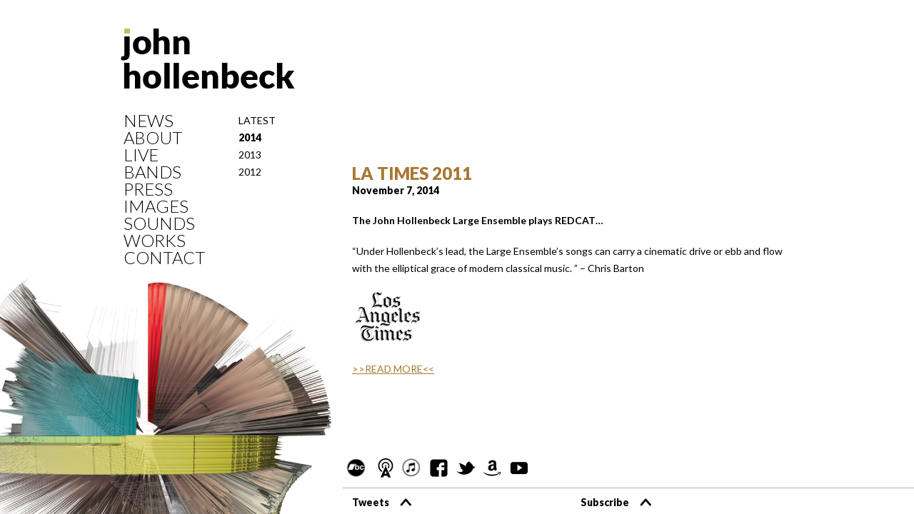

--- FILE ---
content_type: text/html; charset=UTF-8
request_url: https://johnhollenbeck.com/press-entries/la-times-2011/
body_size: 10961
content:
<!DOCTYPE html>
<!--[if IE 7]>
<html class="ie ie7" lang="en-US">
<![endif]-->
<!--[if IE 8]>
<html class="ie ie8" lang="en-US">
<![endif]-->
<!--[if !(IE 7) | !(IE 8) ]><!-->
<html lang="en-US">
<!--<![endif]-->
<head>
	<meta charset="UTF-8">
			<meta name="viewport" content="width=device-width, initial-scale=1, user-scalable=no">
	<title>LA TIMES 2011 | John Hollenbeck</title>
	<link rel="profile" href="http://gmpg.org/xfn/11">
	<link rel="pingback" href="https://johnhollenbeck.com/xmlrpc.php">
	<!--[if lt IE 9]>
	<script src="https://johnhollenbeck.com/wp-content/themes/hollenbeck/js/html5.js"></script>
	<![endif]-->
	<meta name='robots' content='max-image-preview:large' />
<link rel='dns-prefetch' href='//fonts.googleapis.com' />
<link rel="alternate" type="application/rss+xml" title="John Hollenbeck &raquo; Feed" href="https://johnhollenbeck.com/feed/" />
<link rel="alternate" type="application/rss+xml" title="John Hollenbeck &raquo; Comments Feed" href="https://johnhollenbeck.com/comments/feed/" />
<link rel="alternate" title="oEmbed (JSON)" type="application/json+oembed" href="https://johnhollenbeck.com/wp-json/oembed/1.0/embed?url=https%3A%2F%2Fjohnhollenbeck.com%2Fpress-entries%2Fla-times-2011%2F" />
<link rel="alternate" title="oEmbed (XML)" type="text/xml+oembed" href="https://johnhollenbeck.com/wp-json/oembed/1.0/embed?url=https%3A%2F%2Fjohnhollenbeck.com%2Fpress-entries%2Fla-times-2011%2F&#038;format=xml" />
<style id='wp-img-auto-sizes-contain-inline-css' type='text/css'>
img:is([sizes=auto i],[sizes^="auto," i]){contain-intrinsic-size:3000px 1500px}
/*# sourceURL=wp-img-auto-sizes-contain-inline-css */
</style>
<style id='wp-emoji-styles-inline-css' type='text/css'>

	img.wp-smiley, img.emoji {
		display: inline !important;
		border: none !important;
		box-shadow: none !important;
		height: 1em !important;
		width: 1em !important;
		margin: 0 0.07em !important;
		vertical-align: -0.1em !important;
		background: none !important;
		padding: 0 !important;
	}
/*# sourceURL=wp-emoji-styles-inline-css */
</style>
<link rel='stylesheet' id='wp-block-library-css' href='https://johnhollenbeck.com/wp-includes/css/dist/block-library/style.min.css?ver=6.9' type='text/css' media='all' />
<style id='global-styles-inline-css' type='text/css'>
:root{--wp--preset--aspect-ratio--square: 1;--wp--preset--aspect-ratio--4-3: 4/3;--wp--preset--aspect-ratio--3-4: 3/4;--wp--preset--aspect-ratio--3-2: 3/2;--wp--preset--aspect-ratio--2-3: 2/3;--wp--preset--aspect-ratio--16-9: 16/9;--wp--preset--aspect-ratio--9-16: 9/16;--wp--preset--color--black: #000000;--wp--preset--color--cyan-bluish-gray: #abb8c3;--wp--preset--color--white: #ffffff;--wp--preset--color--pale-pink: #f78da7;--wp--preset--color--vivid-red: #cf2e2e;--wp--preset--color--luminous-vivid-orange: #ff6900;--wp--preset--color--luminous-vivid-amber: #fcb900;--wp--preset--color--light-green-cyan: #7bdcb5;--wp--preset--color--vivid-green-cyan: #00d084;--wp--preset--color--pale-cyan-blue: #8ed1fc;--wp--preset--color--vivid-cyan-blue: #0693e3;--wp--preset--color--vivid-purple: #9b51e0;--wp--preset--gradient--vivid-cyan-blue-to-vivid-purple: linear-gradient(135deg,rgb(6,147,227) 0%,rgb(155,81,224) 100%);--wp--preset--gradient--light-green-cyan-to-vivid-green-cyan: linear-gradient(135deg,rgb(122,220,180) 0%,rgb(0,208,130) 100%);--wp--preset--gradient--luminous-vivid-amber-to-luminous-vivid-orange: linear-gradient(135deg,rgb(252,185,0) 0%,rgb(255,105,0) 100%);--wp--preset--gradient--luminous-vivid-orange-to-vivid-red: linear-gradient(135deg,rgb(255,105,0) 0%,rgb(207,46,46) 100%);--wp--preset--gradient--very-light-gray-to-cyan-bluish-gray: linear-gradient(135deg,rgb(238,238,238) 0%,rgb(169,184,195) 100%);--wp--preset--gradient--cool-to-warm-spectrum: linear-gradient(135deg,rgb(74,234,220) 0%,rgb(151,120,209) 20%,rgb(207,42,186) 40%,rgb(238,44,130) 60%,rgb(251,105,98) 80%,rgb(254,248,76) 100%);--wp--preset--gradient--blush-light-purple: linear-gradient(135deg,rgb(255,206,236) 0%,rgb(152,150,240) 100%);--wp--preset--gradient--blush-bordeaux: linear-gradient(135deg,rgb(254,205,165) 0%,rgb(254,45,45) 50%,rgb(107,0,62) 100%);--wp--preset--gradient--luminous-dusk: linear-gradient(135deg,rgb(255,203,112) 0%,rgb(199,81,192) 50%,rgb(65,88,208) 100%);--wp--preset--gradient--pale-ocean: linear-gradient(135deg,rgb(255,245,203) 0%,rgb(182,227,212) 50%,rgb(51,167,181) 100%);--wp--preset--gradient--electric-grass: linear-gradient(135deg,rgb(202,248,128) 0%,rgb(113,206,126) 100%);--wp--preset--gradient--midnight: linear-gradient(135deg,rgb(2,3,129) 0%,rgb(40,116,252) 100%);--wp--preset--font-size--small: 13px;--wp--preset--font-size--medium: 20px;--wp--preset--font-size--large: 36px;--wp--preset--font-size--x-large: 42px;--wp--preset--spacing--20: 0.44rem;--wp--preset--spacing--30: 0.67rem;--wp--preset--spacing--40: 1rem;--wp--preset--spacing--50: 1.5rem;--wp--preset--spacing--60: 2.25rem;--wp--preset--spacing--70: 3.38rem;--wp--preset--spacing--80: 5.06rem;--wp--preset--shadow--natural: 6px 6px 9px rgba(0, 0, 0, 0.2);--wp--preset--shadow--deep: 12px 12px 50px rgba(0, 0, 0, 0.4);--wp--preset--shadow--sharp: 6px 6px 0px rgba(0, 0, 0, 0.2);--wp--preset--shadow--outlined: 6px 6px 0px -3px rgb(255, 255, 255), 6px 6px rgb(0, 0, 0);--wp--preset--shadow--crisp: 6px 6px 0px rgb(0, 0, 0);}:where(.is-layout-flex){gap: 0.5em;}:where(.is-layout-grid){gap: 0.5em;}body .is-layout-flex{display: flex;}.is-layout-flex{flex-wrap: wrap;align-items: center;}.is-layout-flex > :is(*, div){margin: 0;}body .is-layout-grid{display: grid;}.is-layout-grid > :is(*, div){margin: 0;}:where(.wp-block-columns.is-layout-flex){gap: 2em;}:where(.wp-block-columns.is-layout-grid){gap: 2em;}:where(.wp-block-post-template.is-layout-flex){gap: 1.25em;}:where(.wp-block-post-template.is-layout-grid){gap: 1.25em;}.has-black-color{color: var(--wp--preset--color--black) !important;}.has-cyan-bluish-gray-color{color: var(--wp--preset--color--cyan-bluish-gray) !important;}.has-white-color{color: var(--wp--preset--color--white) !important;}.has-pale-pink-color{color: var(--wp--preset--color--pale-pink) !important;}.has-vivid-red-color{color: var(--wp--preset--color--vivid-red) !important;}.has-luminous-vivid-orange-color{color: var(--wp--preset--color--luminous-vivid-orange) !important;}.has-luminous-vivid-amber-color{color: var(--wp--preset--color--luminous-vivid-amber) !important;}.has-light-green-cyan-color{color: var(--wp--preset--color--light-green-cyan) !important;}.has-vivid-green-cyan-color{color: var(--wp--preset--color--vivid-green-cyan) !important;}.has-pale-cyan-blue-color{color: var(--wp--preset--color--pale-cyan-blue) !important;}.has-vivid-cyan-blue-color{color: var(--wp--preset--color--vivid-cyan-blue) !important;}.has-vivid-purple-color{color: var(--wp--preset--color--vivid-purple) !important;}.has-black-background-color{background-color: var(--wp--preset--color--black) !important;}.has-cyan-bluish-gray-background-color{background-color: var(--wp--preset--color--cyan-bluish-gray) !important;}.has-white-background-color{background-color: var(--wp--preset--color--white) !important;}.has-pale-pink-background-color{background-color: var(--wp--preset--color--pale-pink) !important;}.has-vivid-red-background-color{background-color: var(--wp--preset--color--vivid-red) !important;}.has-luminous-vivid-orange-background-color{background-color: var(--wp--preset--color--luminous-vivid-orange) !important;}.has-luminous-vivid-amber-background-color{background-color: var(--wp--preset--color--luminous-vivid-amber) !important;}.has-light-green-cyan-background-color{background-color: var(--wp--preset--color--light-green-cyan) !important;}.has-vivid-green-cyan-background-color{background-color: var(--wp--preset--color--vivid-green-cyan) !important;}.has-pale-cyan-blue-background-color{background-color: var(--wp--preset--color--pale-cyan-blue) !important;}.has-vivid-cyan-blue-background-color{background-color: var(--wp--preset--color--vivid-cyan-blue) !important;}.has-vivid-purple-background-color{background-color: var(--wp--preset--color--vivid-purple) !important;}.has-black-border-color{border-color: var(--wp--preset--color--black) !important;}.has-cyan-bluish-gray-border-color{border-color: var(--wp--preset--color--cyan-bluish-gray) !important;}.has-white-border-color{border-color: var(--wp--preset--color--white) !important;}.has-pale-pink-border-color{border-color: var(--wp--preset--color--pale-pink) !important;}.has-vivid-red-border-color{border-color: var(--wp--preset--color--vivid-red) !important;}.has-luminous-vivid-orange-border-color{border-color: var(--wp--preset--color--luminous-vivid-orange) !important;}.has-luminous-vivid-amber-border-color{border-color: var(--wp--preset--color--luminous-vivid-amber) !important;}.has-light-green-cyan-border-color{border-color: var(--wp--preset--color--light-green-cyan) !important;}.has-vivid-green-cyan-border-color{border-color: var(--wp--preset--color--vivid-green-cyan) !important;}.has-pale-cyan-blue-border-color{border-color: var(--wp--preset--color--pale-cyan-blue) !important;}.has-vivid-cyan-blue-border-color{border-color: var(--wp--preset--color--vivid-cyan-blue) !important;}.has-vivid-purple-border-color{border-color: var(--wp--preset--color--vivid-purple) !important;}.has-vivid-cyan-blue-to-vivid-purple-gradient-background{background: var(--wp--preset--gradient--vivid-cyan-blue-to-vivid-purple) !important;}.has-light-green-cyan-to-vivid-green-cyan-gradient-background{background: var(--wp--preset--gradient--light-green-cyan-to-vivid-green-cyan) !important;}.has-luminous-vivid-amber-to-luminous-vivid-orange-gradient-background{background: var(--wp--preset--gradient--luminous-vivid-amber-to-luminous-vivid-orange) !important;}.has-luminous-vivid-orange-to-vivid-red-gradient-background{background: var(--wp--preset--gradient--luminous-vivid-orange-to-vivid-red) !important;}.has-very-light-gray-to-cyan-bluish-gray-gradient-background{background: var(--wp--preset--gradient--very-light-gray-to-cyan-bluish-gray) !important;}.has-cool-to-warm-spectrum-gradient-background{background: var(--wp--preset--gradient--cool-to-warm-spectrum) !important;}.has-blush-light-purple-gradient-background{background: var(--wp--preset--gradient--blush-light-purple) !important;}.has-blush-bordeaux-gradient-background{background: var(--wp--preset--gradient--blush-bordeaux) !important;}.has-luminous-dusk-gradient-background{background: var(--wp--preset--gradient--luminous-dusk) !important;}.has-pale-ocean-gradient-background{background: var(--wp--preset--gradient--pale-ocean) !important;}.has-electric-grass-gradient-background{background: var(--wp--preset--gradient--electric-grass) !important;}.has-midnight-gradient-background{background: var(--wp--preset--gradient--midnight) !important;}.has-small-font-size{font-size: var(--wp--preset--font-size--small) !important;}.has-medium-font-size{font-size: var(--wp--preset--font-size--medium) !important;}.has-large-font-size{font-size: var(--wp--preset--font-size--large) !important;}.has-x-large-font-size{font-size: var(--wp--preset--font-size--x-large) !important;}
/*# sourceURL=global-styles-inline-css */
</style>

<style id='classic-theme-styles-inline-css' type='text/css'>
/*! This file is auto-generated */
.wp-block-button__link{color:#fff;background-color:#32373c;border-radius:9999px;box-shadow:none;text-decoration:none;padding:calc(.667em + 2px) calc(1.333em + 2px);font-size:1.125em}.wp-block-file__button{background:#32373c;color:#fff;text-decoration:none}
/*# sourceURL=/wp-includes/css/classic-themes.min.css */
</style>
<link rel='stylesheet' id='slushman-adp-css' href='https://johnhollenbeck.com/wp-content/plugins/artistdatapress/css/artistdatapress.css?ver=6.9' type='text/css' media='all' />
<link rel='stylesheet' id='categories-images-styles-css' href='https://johnhollenbeck.com/wp-content/plugins/categories-images/assets/css/zci-styles.css?ver=3.3.1' type='text/css' media='all' />
<link rel='stylesheet' id='contact-form-7-css' href='https://johnhollenbeck.com/wp-content/plugins/contact-form-7/includes/css/styles.css?ver=6.1.4' type='text/css' media='all' />
<link rel='stylesheet' id='twentyfourteen-lato-css' href='//fonts.googleapis.com/css?family=Lato%3A300%2C400%2C700%2C900%2C300italic%2C400italic%2C700italic' type='text/css' media='all' />
<script type="text/javascript" src="https://johnhollenbeck.com/wp-includes/js/jquery/jquery.min.js?ver=3.7.1" id="jquery-core-js"></script>
<script type="text/javascript" src="https://johnhollenbeck.com/wp-includes/js/jquery/jquery-migrate.min.js?ver=3.4.1" id="jquery-migrate-js"></script>
<link rel="https://api.w.org/" href="https://johnhollenbeck.com/wp-json/" /><link rel="EditURI" type="application/rsd+xml" title="RSD" href="https://johnhollenbeck.com/xmlrpc.php?rsd" />
<link rel="canonical" href="https://johnhollenbeck.com/press-entries/la-times-2011/" />
<link rel='shortlink' href='https://johnhollenbeck.com/?p=937' />

<!-- Meta Pixel Code -->
<script type='text/javascript'>
!function(f,b,e,v,n,t,s){if(f.fbq)return;n=f.fbq=function(){n.callMethod?
n.callMethod.apply(n,arguments):n.queue.push(arguments)};if(!f._fbq)f._fbq=n;
n.push=n;n.loaded=!0;n.version='2.0';n.queue=[];t=b.createElement(e);t.async=!0;
t.src=v;s=b.getElementsByTagName(e)[0];s.parentNode.insertBefore(t,s)}(window,
document,'script','https://connect.facebook.net/en_US/fbevents.js');
</script>
<!-- End Meta Pixel Code -->
<script type='text/javascript'>var url = window.location.origin + '?ob=open-bridge';
            fbq('set', 'openbridge', '335973950761234', url);
fbq('init', '335973950761234', {}, {
    "agent": "wordpress-6.9-4.1.5"
})</script><script type='text/javascript'>
    fbq('track', 'PageView', []);
  </script><style type="text/css">.recentcomments a{display:inline !important;padding:0 !important;margin:0 !important;}</style>	
	<link rel='stylesheet' href='https://johnhollenbeck.com/wp-content/themes/hollenbeck/style.css?v=2' type='text/css' media='all' />
		<script src="https://johnhollenbeck.com/wp-content/themes/hollenbeck/js/jquery.easing.1.3.js"></script>
	
	
	<script type='text/javascript' src='https://johnhollenbeck.com/wp-content/themes/hollenbeck/js/masonry.pkgd.min.js'></script>
	
	<link rel="icon" href="https://johnhollenbeck.com/wp-content/themes/hollenbeck/images/favicon.jpg">
	
	<!-- Add fancyBox -->
	<link rel="stylesheet" href="https://johnhollenbeck.com/wp-content/themes/hollenbeck/fancybox/jquery.fancybox.css?v=2.1.5" type="text/css" media="screen" />
	<script type="text/javascript" src="https://johnhollenbeck.com/wp-content/themes/hollenbeck/fancybox/jquery.fancybox.js?v=2.1.5"></script>
	<script type="text/javascript" src="https://johnhollenbeck.com/wp-content/themes/hollenbeck/fancybox/helpers/jquery.fancybox-media.js?v=1.0.6"></script>

	<script type='text/javascript' src='https://johnhollenbeck.com/wp-content/themes/hollenbeck/mp3/soundmanager2-nodebug-jsmin.js'></script>
	<script type='text/javascript' src='https://johnhollenbeck.com/wp-content/themes/hollenbeck/mp3/jquery.fullwidthAudioPlayer.js'></script>
	<link rel='stylesheet' href='https://johnhollenbeck.com/wp-content/themes/hollenbeck/mp3/jquery.fullwidthAudioPlayer.css' type='text/css' media='all' />
	<script type="text/javascript">
		soundManager.url = 'https://johnhollenbeck.com/wp-content/themes/hollenbeck/mp3/swf';
		soundManager.flashVersion = 9;
		soundManager.useHTML5Audio = true;
		soundManager.debugMode = false;
		jQuery(document).ready(function(){
			jQuery('#fap').fullwidthAudioPlayer({
				autoPlay:  false,
				wrapperPosition: "bottom",
				mainPosition: "right",
				opened: true,
				playlist: true,
				playlistHeight: 280,
				keyboard: false
			 });
		});
	</script>
	<script type="text/javascript">
		jQuery(document).ready(function(){
			set_column();			
			jQuery(".emailUs").html("<a href='mailto:hollenbeckmusic@gmail.com'>hollenbeckmusic@gmail.com</a>");
			
		});
		jQuery(window).load(function($){					
						
			jQuery("#songs_list li a").first().parent().attr("id","selected");
			set_column();						
						/* masonry */
			if(jQuery("body").hasClass("page-id-15")){					
				
				var container1 = document.querySelector('#mas_1');
				var msnry1 = new Masonry( container1, {
				  columnWidth: 214,
				  gutterWidth: 1,
				  itemSelector: '.sound_div',
				  layoutPriorities: {
					shelfOrder: 1
					}
				}); 
				var container2 = document.querySelector('#mas_2');
				var msnry2 = new Masonry( container2, {
				  columnWidth: 214,
				  gutterWidth: 1,
				  itemSelector: '.sound_div'
				}); 
				var container3 = document.querySelector('#mas_3');
				var msnry3 = new Masonry( container3, {
				  columnWidth: 214,
				  gutterWidth: 1,
				  itemSelector: '.sound_div'
				}); 
				
				var container4 = document.querySelector('#mas_4');
				var msnry4 = new Masonry( container4, {
				  columnWidth: 214,
				  gutterWidth: 1,
				  itemSelector: '.sound_div'
				}); 
				var container5 = document.querySelector('#mas_5');
				var msnry5 = new Masonry( container5, {
				  columnWidth: 214,
				  gutterWidth: 1,
				  itemSelector: '.sound_div'
				}); 
				var container6 = document.querySelector('#mas_6');
				var msnry6 = new Masonry( container6, {
				  columnWidth: 214,
				  gutterWidth: 1,
				  itemSelector: '.sound_div'
				}); 				
			}
			/* masonry */
						
			var hash = window.location.hash;
			if(hash!="") { 
				var target=hash+"_h";
				if(jQuery(target).length) {			
					jQuery('html,body').animate({
						scrollTop: jQuery(target).offset().top - 40
					}, 1500, 'swing');
				}
			} 		
			
			jQuery("#gallery-1 a").fancybox({
				beforeLoad: function() {
					this.title =  jQuery(this.element).attr('data-title');
				}
			}).attr('rel', 'wp-gallery-fancybox');
			
			jQuery("#gallery-2 a").fancybox({
				beforeLoad: function() {
					this.title =  jQuery(this.element).attr('data-title');
				}
			}).attr('rel', 'wp-gallery-fancybox2');
			
			jQuery("#gallery-3 a").fancybox({
				beforeLoad: function() {
					this.title =  jQuery(this.element).attr('data-title');
				}
			}).attr('rel', 'wp-gallery-fancybox3');
			
			jQuery("#gallery-4 a").fancybox({
				beforeLoad: function() {
					this.title =  jQuery(this.element).attr('data-title');
				}
			}).attr('rel', 'wp-gallery-fancybox4');
			
			
			
			
			jQuery('.videopop').fancybox({
				openEffect  : 'none',
				closeEffect : 'none',
				type: 'iframe',
				helpers : {
					media : {}
				},
				
			});		

			jQuery(".gallery-item").each(function() {
				var thisTitle="";
				var thisLink="";
				
				if(jQuery(this).find(".gallery-caption").html()){
					thisTitle=jQuery(this).find(".gallery-caption").html() + " | ";
				}
				if(jQuery(this).find("a").attr("alt")){
				//	thisLink=jQuery(this).find("a").attr("alt");
				} else {
				//	thisLink=jQuery(this).find("a").attr("href");
				}
				//thisLink=jQuery(this).find("img").attr("alt");
				thisLink=jQuery(this).find("img").attr("download-link");
				
				jQuery(this).find("a").attr('data-title', thisTitle + "<a href='"+ thisLink +"' target='_blank'>Download High Resolution</a>");
			});			
			var f=jQuery("#footer");
			var clicked=false;
			
			var clicked1=false;
			var clicked2=false;
			
			jQuery(".footer_expand").css("display","inline");
			var maxHeight=f.height();
			
			jQuery(".footer_expand").css("display","none");
			var minHeight=f.height();
			
			
			jQuery(".menu-item-has-children").click(function(){
				//return false;					
				
			});
			jQuery(".menu-item-has-children a").click(function(){
				//jQuery(".sub-menu").removeClass("opensubmenu");
				if(jQuery(window).width()<568){
					if(jQuery(this).parents('.sub-menu').length){
					
					} else {
						jQuery(this).parent().find(".sub-menu").addClass("opensubmenu");
						return false;
					}
				}
			});
			
			jQuery(".menu_text").click(function(){
				var menu=jQuery(".menu-menu-container");
				if(menu.hasClass("showMenu")){
					menu.removeClass("showMenu");
				} else menu.addClass("showMenu");
			});
			
			var clickf=false;
			var clickt=false;
			
			jQuery(".f_subscribe").click(function(){
				if(jQuery("body").width()<568){
					if(clickf){		
						jQuery(this).find(".fup").show();
						jQuery(this).find(".fdown").hide();	
						f.height(maxHeight).animate({
							height: "auto"
						}, {duration: 500, easing: 'easeOutQuad', complete: function() {
								jQuery("#subscribe_expand").css("display","none");
							}
						});
						clickf=false;
					} else {	
						jQuery(this).find(".fup").hide();
						jQuery(this).find(".fdown").show();	
						jQuery("#subscribe_expand").css("display","inline");	
						f.height(minHeight).animate({
							height: "auto"
						}, {duration:500, easing: 'easeOutQuad', complete: function() {
								
							} 
						});
						jQuery("html, body").animate({ scrollTop: jQuery(document).height() }, 1000);
						clickf=true;
					}
				}
			});
			
			jQuery(".f_tweets").click(function(){
				if(jQuery("body").width()<568){
						if(clickt){		
							jQuery(this).find(".fup").show();
							jQuery(this).find(".fdown").hide();	
							f.height(maxHeight).animate({
								height: "auto"
							}, {duration: 500, easing: 'easeOutQuad', complete: function() {
									jQuery("#twitter_expand").css("display","none");	
								}
							});
							clickt=false;
						} else {	
							jQuery(this).find(".fup").hide();
							jQuery(this).find(".fdown").show();
							jQuery("#twitter_expand").css("display","inline");	
							f.height(minHeight).animate({
								height: "auto"
							}, {duration:500, easing: 'easeOutQuad', complete: function() {
									
								} 
							});
							jQuery("html, body").animate({ scrollTop: jQuery(document).height() }, 1000);
							clickt=true;
						}
				}
			});
					
			
			jQuery(".f_titles").click(function(){
			if(jQuery("body").width()<568){
				return false;
				if(clicked){	
					jQuery(this).find(".fup").show();
					jQuery(this).find(".fdown").hide();	
					f.height(maxHeight).animate({
						height: minHeight
					}, {duration: 500, easing: 'easeOutQuad', complete: function() {
							
							if(jQuery(this).attr("id")=="subscribe"){
								jQuery("#subscribe_expand").css("display","none");
							} else {
								jQuery(".footer_expand").css("display","none");								
							}
						}
					});
					clicked=false;
				} else {	
					jQuery(this).find(".fup").hide();
					jQuery(this).find(".fdown").show();
					console.log(jQuery(this).attr("id"));
					if(jQuery(this).attr("id")=="subscribe"){
						jQuery("#subscribe_expand").css("display","inline");	
						jQuery(".footer_expand").css("display","none");						
					} else {									
						jQuery(".footer_expand").css("display","inline");
						jQuery("#subscribe_expand").css("display","none");	
					}					
					
					f.height(minHeight).animate({
						height: maxHeight
					}, {duration:500, easing: 'easeOutQuad', complete: function() {
							
						} 
					});
					clicked=true;
				}
			} else {
				if(clicked){		
					jQuery(".fup").show();
					jQuery(".fdown").hide();	
					f.height(maxHeight).animate({
						height: minHeight
					}, {duration: 500, easing: 'easeOutQuad', complete: function() {
							jQuery(".footer_expand").css("display","none");		
						}
					});
					clicked=false;
				} else {	
					jQuery(".fup").hide();
					jQuery(".fdown").show();
					jQuery(".footer_expand").css("display","inline");	
					f.height(minHeight).animate({
						height: maxHeight
					}, {duration:500, easing: 'easeOutQuad', complete: function() {
							
						} 
					});
					clicked=true;
				}
			}
			});
			
			if(jQuery("body").hasClass("page-id-21") || jQuery("body").hasClass("page-id-46")){
				jQuery(".fap-single-track").click(function(){
					if(jQuery(this).hasClass("clicked")){
						jQuery.fullwidthAudioPlayer.pause();
						jQuery(".fap-single-track").removeClass("clicked");	
						jQuery(this).addClass("paused");
					} else {
						if(jQuery(this).hasClass("paused")){
								
						} else {
							jQuery.fullwidthAudioPlayer.clear();
							jQuery.fullwidthAudioPlayer.addTrack(jQuery(this).attr("href"), jQuery(this).attr("href"), "", "", "", true);
						}
						
						jQuery.fullwidthAudioPlayer.play();
						jQuery(".fap-single-track").removeClass("clicked");
						jQuery(".fap-single-track").removeClass("paused");
						jQuery(this).addClass("clicked");
					}
					
				});
			}
			
		});
		
		jQuery(window).resize(function(){
			set_column();
		});
		function set_column(){
			
			if(jQuery("body").hasClass("page-id-4")){
				
				var height1=jQuery(".col_6 .col_3.second .color_wrapper").height();
				var height2=jQuery(".col_6 .col_3.third .color_wrapper").height();
				
				if(height2 > height1){
					jQuery(".col_6 .col_3.second .color_wrapper").height(height2);
				} else {
					jQuery(".col_6 .col_3.third .color_wrapper").height(height1)
				}
			}
			
			if(jQuery("body").width()<568 && (jQuery("body").hasClass("page-id-13") || jQuery("body").hasClass("page-id-264") || jQuery("body").hasClass("page-id-268") || jQuery("body").hasClass("page-id-270")  || jQuery("body").hasClass("page-id-1513") || jQuery("body").hasClass("page-id-272")  )){
				jQuery(".time_past").css("height",jQuery(".past_x").width()-20);
			} else if( jQuery("body").hasClass("page-id-13") ) {
				jQuery(".time_past").attr("style","");
			}
			/* set max height */
			if(jQuery("body").hasClass("page-id-15")){
				 var maxHeight = -1;
				  jQuery('.sound_div').each(function() {
					// maxHeight = maxHeight > jQuery(this).height() ? maxHeight : jQuery(this).height();
				   });
				    jQuery('.sound_div').each(function() {
					 //jQuery(this).height(maxHeight);
				   });
			}
			if(jQuery("body").hasClass("page-id-21")){
				 var maxHeight = -1;
				  jQuery('.scores_div').each(function() {
					 maxHeight = maxHeight > jQuery(this).height() ? maxHeight : jQuery(this).height();
				   });
				    jQuery('.scores_div').each(function() {
					 jQuery(this).height(maxHeight);
				   });
			}
			
			/* set max height */
			var colsix=jQuery(".col_6");
			var colH=colsix.height()+100;
			
			if(jQuery(window).height()>colH){
				colsix.addClass("toBottom");
			} else {
				colsix.removeClass("toBottom");
			}
						
			/* Set page graphic bg  */
			var winH=jQuery(window).height();
			if(winH<780){
				jQuery(".first").addClass("setTop");
			} else {
				jQuery(".first").removeClass("setTop");
			}
					
			/* Set sounds page width */
			if(jQuery("body").hasClass("page-id-11") || jQuery("body").hasClass("page-id-13") || jQuery("body").hasClass("page-id-15") || jQuery("body").hasClass("page-id-21") || jQuery("body").hasClass("page-id-19") || jQuery("body").hasClass("page-id-37") || jQuery("body").hasClass("page-id-35") || jQuery("body").hasClass("page-id-264") || jQuery("body").hasClass("page-id-268") || jQuery("body").hasClass("page-id-270")  || jQuery("body").hasClass("page-id-1513")  || jQuery("body").hasClass("page-id-272")){
				var bodyW=jQuery(window).width();
				
				/* substract content 960 */
				var bodyDiff=bodyW-1000;
				var columnWidth=bodyDiff/2;
				/* we onlyadd 600, to keep 40px padding right */
				columnWidth=columnWidth+600;
				if(columnWidth>640 && jQuery("body").width()>568) {
											jQuery(".sounds_wrapper,#footer").width(columnWidth);
									} else {
											jQuery(".sounds_wrapper,#footer").width(columnWidth);
									}			
			}
			/* Set sounds page width */
		}
	</script>
	<script src="https://gumroad.com/js/gumroad.js" type="text/javascript"></script>
	
	
		<style type="text/css">
				li#menu-item-1512 a{font-weight:900!important;}
			</style>
	</head>

<body class="wp-singular press-entries-template-default single single-press-entries postid-937 wp-theme-hollenbeck masthead-fixed full-width singular">

<div class="container_wrapper">
<div class="grid_wrapper">
<div class="col_3 first">
	<div id="logo">
		<a href="https://johnhollenbeck.com">
			<img src="https://johnhollenbeck.com/wp-content/themes/hollenbeck/images/logo.jpg" alt="john hollenbeck press-entries" />
		</a>
	</div>
	<div class="menu_wrapper">
	<div class="menu_text"><img src="https://johnhollenbeck.com/wp-content/themes/hollenbeck/images/menu.png" class="menu_icon" />MENU</div>
	<div class="menu-menu-container"><ul id="menu-menu" class="nav-menu"><li id="menu-item-33" class="menu-item menu-item-type-post_type menu-item-object-page current_page_parent menu-item-has-children menu-item-33"><a href="https://johnhollenbeck.com/news/">News</a>
<ul class="sub-menu">
	<li id="menu-item-66" class="menu-item menu-item-type-post_type menu-item-object-page current_page_parent menu-item-66"><a href="https://johnhollenbeck.com/news/">Latest</a></li>
	<li id="menu-item-1512" class="menu-item menu-item-type-custom menu-item-object-custom menu-item-1512"><a href="https://johnhollenbeck.com/2014/">2014</a></li>
	<li id="menu-item-67" class="menu-item menu-item-type-custom menu-item-object-custom menu-item-67"><a href="https://johnhollenbeck.com/2013/">2013</a></li>
	<li id="menu-item-68" class="menu-item menu-item-type-custom menu-item-object-custom menu-item-68"><a href="https://johnhollenbeck.com/2012">2012</a></li>
</ul>
</li>
<li id="menu-item-54" class="menu-item menu-item-type-post_type menu-item-object-page menu-item-has-children menu-item-54"><a href="https://johnhollenbeck.com/about/biography/">About</a>
<ul class="sub-menu">
	<li id="menu-item-50" class="menu-item menu-item-type-post_type menu-item-object-page menu-item-50"><a href="https://johnhollenbeck.com/about/biography/">Bio</a></li>
	<li id="menu-item-51" class="menu-item menu-item-type-post_type menu-item-object-page menu-item-51"><a href="https://johnhollenbeck.com/about/discography/">Discography</a></li>
	<li id="menu-item-1628" class="menu-item menu-item-type-custom menu-item-object-custom menu-item-1628"><a href="https://johnhollenbeck.com/press/downloads">Downloads</a></li>
</ul>
</li>
<li id="menu-item-267" class="menu-item menu-item-type-post_type menu-item-object-page menu-item-has-children menu-item-267"><a href="https://johnhollenbeck.com/live/">Live</a>
<ul class="sub-menu">
	<li id="menu-item-123" class="menu-item menu-item-type-post_type menu-item-object-page menu-item-123"><a href="https://johnhollenbeck.com/live/">Latest</a></li>
	<li id="menu-item-1515" class="menu-item menu-item-type-post_type menu-item-object-page menu-item-1515"><a href="https://johnhollenbeck.com/live/live-2014/">2014</a></li>
	<li id="menu-item-266" class="menu-item menu-item-type-post_type menu-item-object-page menu-item-266"><a href="https://johnhollenbeck.com/live/live-2013/">2013</a></li>
	<li id="menu-item-280" class="menu-item menu-item-type-post_type menu-item-object-page menu-item-280"><a href="https://johnhollenbeck.com/live/live-2012/">2012</a></li>
</ul>
</li>
<li id="menu-item-31" class="menu-item menu-item-type-post_type menu-item-object-page menu-item-31"><a href="https://johnhollenbeck.com/bands/">Bands</a></li>
<li id="menu-item-29" class="menu-item menu-item-type-post_type menu-item-object-page menu-item-has-children menu-item-29"><a href="https://johnhollenbeck.com/press/">Press</a>
<ul class="sub-menu">
	<li id="menu-item-522" class="menu-item menu-item-type-post_type menu-item-object-page menu-item-522"><a href="https://johnhollenbeck.com/press/">Press</a></li>
	<li id="menu-item-52" class="menu-item menu-item-type-post_type menu-item-object-page menu-item-52"><a href="https://johnhollenbeck.com/press/downloads/">Downloads</a></li>
</ul>
</li>
<li id="menu-item-41" class="menu-item menu-item-type-post_type menu-item-object-page menu-item-has-children menu-item-41"><a href="https://johnhollenbeck.com/images/photos/">Images</a>
<ul class="sub-menu">
	<li id="menu-item-40" class="menu-item menu-item-type-post_type menu-item-object-page menu-item-40"><a href="https://johnhollenbeck.com/images/photos/">Photos</a></li>
	<li id="menu-item-39" class="menu-item menu-item-type-post_type menu-item-object-page menu-item-39"><a href="https://johnhollenbeck.com/images/videos/">Videos</a></li>
</ul>
</li>
<li id="menu-item-27" class="menu-item menu-item-type-post_type menu-item-object-page menu-item-27"><a href="https://johnhollenbeck.com/sounds/">Sounds</a></li>
<li id="menu-item-26" class="menu-item menu-item-type-post_type menu-item-object-page menu-item-26"><a href="https://johnhollenbeck.com/works/">Works</a></li>
<li id="menu-item-25" class="menu-item menu-item-type-post_type menu-item-object-page menu-item-25"><a href="https://johnhollenbeck.com/contact/">Contact</a></li>
</ul></div>	</div>
	<div class="page_background big"></div>
</div>
<div class="col_6"><div class="content_spacer">
		
<article id="post-937" class="post-937 press-entries type-press-entries status-publish hentry sounds-categories-large-ensemble">
	

	<header class="entry-header">
		<h1 class="entry-title">LA TIMES 2011</h1>
		<div class="entry-meta">
			November 7, 2014		</div><!-- .entry-meta -->
	</header><!-- .entry-header -->

		<div class="entry-content">
		
		
		<h4>The John Hollenbeck Large Ensemble plays REDCAT&#8230;</h4>
<p><span style="color: #000000;">&#8220;Under Hollenbeck&#8217;s lead, the Large Ensemble&#8217;s songs can carry a cinematic drive or ebb and flow with the elliptical grace of modern classical music. &#8221; &#8211; Chris Barton</span></p>
<p><a href="http://articles.latimes.com/2011/mar/02/entertainment/la-et-john-hollenbeck-20110302" target="_blank"><img decoding="async" class="alignleft size-full wp-image-1069" src="https://johnhollenbeck.com/wp-content/uploads/2014/11/Screen-Shot-2014-11-20-at-1.24.49-PM-la-times-logo.png" alt="Screen Shot 2014-11-20 at 1.24.49 PM_la times logo" width="100" height="82" /></a></p>
<p><a href="http://articles.latimes.com/2011/mar/02/entertainment/la-et-john-hollenbeck-20110302" target="_blank">&gt;&gt;READ MORE&lt;&lt;</a></p>
	</div><!-- .entry-content -->
	
	</article><!-- #post-## -->
</div>
<div id="footer">
	<div id="footer_bg">
	</div>
	
	<div class="footer_image">
		<img src="https://johnhollenbeck.com/wp-content/themes/hollenbeck/images/john.png" alt="John Hollenbeck" />
	</div>
	<div class="footer_wrap">
	<div class="f_social">
	<div class='menu_float'><a href='https://johnhollenbeck.bandcamp.com' target='_blank'><img src='https://johnhollenbeck.com/wp-content/themes/hollenbeck/images/bandcamp.jpg?v=4' style='width:38px;' /></a></div><div class='menu_float'><a href='http://www.allmusic.com/artist/john-hollenbeck-mn0000094247' target='_blank'><img src='https://johnhollenbeck.com/wp-content/themes/hollenbeck/images/f_1.jpg' /></a></div><div class='menu_float'><a href='https://itunes.apple.com/us/artist/john-hollenbeck/id108291862' target='_blank'><img src='https://johnhollenbeck.com/wp-content/themes/hollenbeck/images/itunes.jpg?v=4' style='width:38px;' /></a></div><div class='menu_float'><a href='https://www.facebook.com/JohnHollenbeckMusic?ref=hl' target='_blank'><img src='https://johnhollenbeck.com/wp-content/themes/hollenbeck/images/f_3.jpg' /></a></div><div class='menu_float'><a href='https://twitter.com/john_hollenbeck' target='_blank'><img src='https://johnhollenbeck.com/wp-content/themes/hollenbeck/images/f_4.jpg' /></a></div><div class='menu_float'><a href='http://www.amazon.com/John-Hollenbeck/e/B000APOEYI' target='_blank'><img src='https://johnhollenbeck.com/wp-content/themes/hollenbeck/images/f_5.jpg' /></a></div><div class='menu_float'><a href='https://www.youtube.com/user/johnehollenbeck' target='_blank'><img src='https://johnhollenbeck.com/wp-content/themes/hollenbeck/images/f_6.jpg' /></a></div>	</div>
	<div class="footer_separator"></div>
	<div class="col_3 f_titles f_tweets">Tweets <img src="https://johnhollenbeck.com/wp-content/themes/hollenbeck/images/f_arrow_up.jpg" alt="Down Arrow" class="f_arrow fup" /><img src="https://johnhollenbeck.com/wp-content/themes/hollenbeck/images/f_arrow.jpg" alt="Down Arrow" class="f_arrow fdown" /></div>
	<div class="col_3 f_titles hide_mobile">Subscribe <img src="https://johnhollenbeck.com/wp-content/themes/hollenbeck/images/f_arrow_up.jpg" alt="Down Arrow" class="f_arrow fup" /><img src="https://johnhollenbeck.com/wp-content/themes/hollenbeck/images/f_arrow.jpg" alt="Down Arrow" class="f_arrow fdown" /></div>
	<div class="footer_expand" id="twitter_expand">
		<div class="footer_separator" style="margin-top:5px;"></div>
		<div class="footer_bg_color">
		<div class="col_3">
			<div class="padding">
			<div class='tweets_final'><p>We're sorry to announce that our Twitter feed has taken a mini-vacation. We are hoping it returns soon. Please try clicking on the Twitter icon above to go straight to our tweets on Twitter.</p></div>			</div>
		</div>
		
		<div class="col_3 hide_mobile">
			<div class="padding">
			<p class="signup">Mailing list SIGN-UP</p>
			
			
<div class="wpcf7 no-js" id="wpcf7-f65-o1" lang="en-US" dir="ltr" data-wpcf7-id="65">
<div class="screen-reader-response"><p role="status" aria-live="polite" aria-atomic="true"></p> <ul></ul></div>
<form action="/press-entries/la-times-2011/#wpcf7-f65-o1" method="post" class="wpcf7-form init" aria-label="Contact form" novalidate="novalidate" data-status="init">
<fieldset class="hidden-fields-container"><input type="hidden" name="_wpcf7" value="65" /><input type="hidden" name="_wpcf7_version" value="6.1.4" /><input type="hidden" name="_wpcf7_locale" value="en_US" /><input type="hidden" name="_wpcf7_unit_tag" value="wpcf7-f65-o1" /><input type="hidden" name="_wpcf7_container_post" value="0" /><input type="hidden" name="_wpcf7_posted_data_hash" value="" /><input type="hidden" name="_wpcf7_recaptcha_response" value="" />
</fieldset>
<p class="input">first name:
</p>
<p><span class="wpcf7-form-control-wrap" data-name="first-name"><input size="40" maxlength="400" class="wpcf7-form-control wpcf7-text wpcf7-validates-as-required" aria-required="true" aria-invalid="false" value="" type="text" name="first-name" /></span>
</p>
<p class="input">last name:
</p>
<p><span class="wpcf7-form-control-wrap" data-name="last-name"><input size="40" maxlength="400" class="wpcf7-form-control wpcf7-text wpcf7-validates-as-required" aria-required="true" aria-invalid="false" value="" type="text" name="last-name" /></span>
</p>
<p class="input">e-mail:
</p>
<p><span class="wpcf7-form-control-wrap" data-name="email"><input size="40" maxlength="400" class="wpcf7-form-control wpcf7-email wpcf7-validates-as-required wpcf7-text wpcf7-validates-as-email" aria-required="true" aria-invalid="false" value="" type="email" name="email" /></span>
</p>
<p class="submit"><input class="wpcf7-form-control wpcf7-submit has-spinner" type="submit" value="SEND" />
</p><div class="wpcf7-response-output" aria-hidden="true"></div>
</form>
</div>

			<p class="google_captcha_text">
				This site is protected by reCAPTCHA and the Google
    <a href="https://policies.google.com/privacy" target="_blank">Privacy Policy</a> and
    <a href="https://policies.google.com/terms" target="_blank">Terms of Service</a> apply.
				</p>	
		
			</div>
		</div>
		<br class="clearfloat" />
<div class="copyright">
			John Hollenbeck © 2026 | site by <a href="https://www.activecolor.com" target="_blank">ActiveColor</a> | <a href="https://johnhollenbeck.com/contact/">Credits</a>
		</div>
		</div>
	</div>
	
	<div class="show_mobile">
		
		<div class="footer_separator" style="margin-top:5px;"></div>
		
		<div class="col_3 f_titles f_subscribe" id="subscribe">Subscribe <img src="https://johnhollenbeck.com/wp-content/themes/hollenbeck/images/f_arrow_up.jpg" alt="Down Arrow" class="f_arrow fup" /><img src="https://johnhollenbeck.com/wp-content/themes/hollenbeck/images/f_arrow.jpg" alt="Down Arrow" class="f_arrow fdown" /></div>
		<div class="col_3" id="subscribe_expand" style="display:none;">
				<div class="padding">
				<p class="signup">Mailing list SIGN-UP</p>
				
				
<div class="wpcf7 no-js" id="wpcf7-f65-o2" lang="en-US" dir="ltr" data-wpcf7-id="65">
<div class="screen-reader-response"><p role="status" aria-live="polite" aria-atomic="true"></p> <ul></ul></div>
<form action="/press-entries/la-times-2011/#wpcf7-f65-o2" method="post" class="wpcf7-form init" aria-label="Contact form" novalidate="novalidate" data-status="init">
<fieldset class="hidden-fields-container"><input type="hidden" name="_wpcf7" value="65" /><input type="hidden" name="_wpcf7_version" value="6.1.4" /><input type="hidden" name="_wpcf7_locale" value="en_US" /><input type="hidden" name="_wpcf7_unit_tag" value="wpcf7-f65-o2" /><input type="hidden" name="_wpcf7_container_post" value="0" /><input type="hidden" name="_wpcf7_posted_data_hash" value="" /><input type="hidden" name="_wpcf7_recaptcha_response" value="" />
</fieldset>
<p class="input">first name:
</p>
<p><span class="wpcf7-form-control-wrap" data-name="first-name"><input size="40" maxlength="400" class="wpcf7-form-control wpcf7-text wpcf7-validates-as-required" aria-required="true" aria-invalid="false" value="" type="text" name="first-name" /></span>
</p>
<p class="input">last name:
</p>
<p><span class="wpcf7-form-control-wrap" data-name="last-name"><input size="40" maxlength="400" class="wpcf7-form-control wpcf7-text wpcf7-validates-as-required" aria-required="true" aria-invalid="false" value="" type="text" name="last-name" /></span>
</p>
<p class="input">e-mail:
</p>
<p><span class="wpcf7-form-control-wrap" data-name="email"><input size="40" maxlength="400" class="wpcf7-form-control wpcf7-email wpcf7-validates-as-required wpcf7-text wpcf7-validates-as-email" aria-required="true" aria-invalid="false" value="" type="email" name="email" /></span>
</p>
<p class="submit"><input class="wpcf7-form-control wpcf7-submit has-spinner" type="submit" value="SEND" />
</p><div class="wpcf7-response-output" aria-hidden="true"></div>
</form>
</div>
	

				<p class="google_captcha_text">
				This site is protected by reCAPTCHA and the Google
    <a href="https://policies.google.com/privacy" target="_blank">Privacy Policy</a> and
    <a href="https://policies.google.com/terms" target="_blank">Terms of Service</a> apply.
				</p>			
				
				</div>
			</div>
		</div>
	
	</div>
</div>
</div><!-- closed col_6 -->
</div>
</div><!-- closed container_wrapper -->		
<script type="speculationrules">
{"prefetch":[{"source":"document","where":{"and":[{"href_matches":"/*"},{"not":{"href_matches":["/wp-*.php","/wp-admin/*","/wp-content/uploads/*","/wp-content/*","/wp-content/plugins/*","/wp-content/themes/hollenbeck/*","/*\\?(.+)"]}},{"not":{"selector_matches":"a[rel~=\"nofollow\"]"}},{"not":{"selector_matches":".no-prefetch, .no-prefetch a"}}]},"eagerness":"conservative"}]}
</script>
    <!-- Meta Pixel Event Code -->
    <script type='text/javascript'>
        document.addEventListener( 'wpcf7mailsent', function( event ) {
        if( "fb_pxl_code" in event.detail.apiResponse){
            eval(event.detail.apiResponse.fb_pxl_code);
        }
        }, false );
    </script>
    <!-- End Meta Pixel Event Code -->
        <div id='fb-pxl-ajax-code'></div><script type="text/javascript" src="https://johnhollenbeck.com/wp-includes/js/dist/hooks.min.js?ver=dd5603f07f9220ed27f1" id="wp-hooks-js"></script>
<script type="text/javascript" src="https://johnhollenbeck.com/wp-includes/js/dist/i18n.min.js?ver=c26c3dc7bed366793375" id="wp-i18n-js"></script>
<script type="text/javascript" id="wp-i18n-js-after">
/* <![CDATA[ */
wp.i18n.setLocaleData( { 'text direction\u0004ltr': [ 'ltr' ] } );
//# sourceURL=wp-i18n-js-after
/* ]]> */
</script>
<script type="text/javascript" src="https://johnhollenbeck.com/wp-content/plugins/contact-form-7/includes/swv/js/index.js?ver=6.1.4" id="swv-js"></script>
<script type="text/javascript" id="contact-form-7-js-before">
/* <![CDATA[ */
var wpcf7 = {
    "api": {
        "root": "https:\/\/johnhollenbeck.com\/wp-json\/",
        "namespace": "contact-form-7\/v1"
    },
    "cached": 1
};
//# sourceURL=contact-form-7-js-before
/* ]]> */
</script>
<script type="text/javascript" src="https://johnhollenbeck.com/wp-content/plugins/contact-form-7/includes/js/index.js?ver=6.1.4" id="contact-form-7-js"></script>
<script type="text/javascript" src="https://johnhollenbeck.com/wp-content/themes/hollenbeck/js/functions.js?ver=20140319" id="twentyfourteen-script-js"></script>
<script type="text/javascript" src="https://www.google.com/recaptcha/api.js?render=6LcCR_IUAAAAAIz-Bk33Rx16ACOqP-yd4kxw0AZr&amp;ver=3.0" id="google-recaptcha-js"></script>
<script type="text/javascript" src="https://johnhollenbeck.com/wp-includes/js/dist/vendor/wp-polyfill.min.js?ver=3.15.0" id="wp-polyfill-js"></script>
<script type="text/javascript" id="wpcf7-recaptcha-js-before">
/* <![CDATA[ */
var wpcf7_recaptcha = {
    "sitekey": "6LcCR_IUAAAAAIz-Bk33Rx16ACOqP-yd4kxw0AZr",
    "actions": {
        "homepage": "homepage",
        "contactform": "contactform"
    }
};
//# sourceURL=wpcf7-recaptcha-js-before
/* ]]> */
</script>
<script type="text/javascript" src="https://johnhollenbeck.com/wp-content/plugins/contact-form-7/modules/recaptcha/index.js?ver=6.1.4" id="wpcf7-recaptcha-js"></script>
<script id="wp-emoji-settings" type="application/json">
{"baseUrl":"https://s.w.org/images/core/emoji/17.0.2/72x72/","ext":".png","svgUrl":"https://s.w.org/images/core/emoji/17.0.2/svg/","svgExt":".svg","source":{"concatemoji":"https://johnhollenbeck.com/wp-includes/js/wp-emoji-release.min.js?ver=6.9"}}
</script>
<script type="module">
/* <![CDATA[ */
/*! This file is auto-generated */
const a=JSON.parse(document.getElementById("wp-emoji-settings").textContent),o=(window._wpemojiSettings=a,"wpEmojiSettingsSupports"),s=["flag","emoji"];function i(e){try{var t={supportTests:e,timestamp:(new Date).valueOf()};sessionStorage.setItem(o,JSON.stringify(t))}catch(e){}}function c(e,t,n){e.clearRect(0,0,e.canvas.width,e.canvas.height),e.fillText(t,0,0);t=new Uint32Array(e.getImageData(0,0,e.canvas.width,e.canvas.height).data);e.clearRect(0,0,e.canvas.width,e.canvas.height),e.fillText(n,0,0);const a=new Uint32Array(e.getImageData(0,0,e.canvas.width,e.canvas.height).data);return t.every((e,t)=>e===a[t])}function p(e,t){e.clearRect(0,0,e.canvas.width,e.canvas.height),e.fillText(t,0,0);var n=e.getImageData(16,16,1,1);for(let e=0;e<n.data.length;e++)if(0!==n.data[e])return!1;return!0}function u(e,t,n,a){switch(t){case"flag":return n(e,"\ud83c\udff3\ufe0f\u200d\u26a7\ufe0f","\ud83c\udff3\ufe0f\u200b\u26a7\ufe0f")?!1:!n(e,"\ud83c\udde8\ud83c\uddf6","\ud83c\udde8\u200b\ud83c\uddf6")&&!n(e,"\ud83c\udff4\udb40\udc67\udb40\udc62\udb40\udc65\udb40\udc6e\udb40\udc67\udb40\udc7f","\ud83c\udff4\u200b\udb40\udc67\u200b\udb40\udc62\u200b\udb40\udc65\u200b\udb40\udc6e\u200b\udb40\udc67\u200b\udb40\udc7f");case"emoji":return!a(e,"\ud83e\u1fac8")}return!1}function f(e,t,n,a){let r;const o=(r="undefined"!=typeof WorkerGlobalScope&&self instanceof WorkerGlobalScope?new OffscreenCanvas(300,150):document.createElement("canvas")).getContext("2d",{willReadFrequently:!0}),s=(o.textBaseline="top",o.font="600 32px Arial",{});return e.forEach(e=>{s[e]=t(o,e,n,a)}),s}function r(e){var t=document.createElement("script");t.src=e,t.defer=!0,document.head.appendChild(t)}a.supports={everything:!0,everythingExceptFlag:!0},new Promise(t=>{let n=function(){try{var e=JSON.parse(sessionStorage.getItem(o));if("object"==typeof e&&"number"==typeof e.timestamp&&(new Date).valueOf()<e.timestamp+604800&&"object"==typeof e.supportTests)return e.supportTests}catch(e){}return null}();if(!n){if("undefined"!=typeof Worker&&"undefined"!=typeof OffscreenCanvas&&"undefined"!=typeof URL&&URL.createObjectURL&&"undefined"!=typeof Blob)try{var e="postMessage("+f.toString()+"("+[JSON.stringify(s),u.toString(),c.toString(),p.toString()].join(",")+"));",a=new Blob([e],{type:"text/javascript"});const r=new Worker(URL.createObjectURL(a),{name:"wpTestEmojiSupports"});return void(r.onmessage=e=>{i(n=e.data),r.terminate(),t(n)})}catch(e){}i(n=f(s,u,c,p))}t(n)}).then(e=>{for(const n in e)a.supports[n]=e[n],a.supports.everything=a.supports.everything&&a.supports[n],"flag"!==n&&(a.supports.everythingExceptFlag=a.supports.everythingExceptFlag&&a.supports[n]);var t;a.supports.everythingExceptFlag=a.supports.everythingExceptFlag&&!a.supports.flag,a.supports.everything||((t=a.source||{}).concatemoji?r(t.concatemoji):t.wpemoji&&t.twemoji&&(r(t.twemoji),r(t.wpemoji)))});
//# sourceURL=https://johnhollenbeck.com/wp-includes/js/wp-emoji-loader.min.js
/* ]]> */
</script>
<script>(function(){function c(){var b=a.contentDocument||a.contentWindow.document;if(b){var d=b.createElement('script');d.innerHTML="window.__CF$cv$params={r:'9c3c48248d79c465',t:'MTc2OTM5MTQxMi4wMDAwMDA='};var a=document.createElement('script');a.nonce='';a.src='/cdn-cgi/challenge-platform/scripts/jsd/main.js';document.getElementsByTagName('head')[0].appendChild(a);";b.getElementsByTagName('head')[0].appendChild(d)}}if(document.body){var a=document.createElement('iframe');a.height=1;a.width=1;a.style.position='absolute';a.style.top=0;a.style.left=0;a.style.border='none';a.style.visibility='hidden';document.body.appendChild(a);if('loading'!==document.readyState)c();else if(window.addEventListener)document.addEventListener('DOMContentLoaded',c);else{var e=document.onreadystatechange||function(){};document.onreadystatechange=function(b){e(b);'loading'!==document.readyState&&(document.onreadystatechange=e,c())}}}})();</script></body>
</html>

--- FILE ---
content_type: text/html; charset=utf-8
request_url: https://www.google.com/recaptcha/api2/anchor?ar=1&k=6LcCR_IUAAAAAIz-Bk33Rx16ACOqP-yd4kxw0AZr&co=aHR0cHM6Ly9qb2huaG9sbGVuYmVjay5jb206NDQz&hl=en&v=PoyoqOPhxBO7pBk68S4YbpHZ&size=invisible&anchor-ms=20000&execute-ms=30000&cb=rx3dg69t7s5o
body_size: 48631
content:
<!DOCTYPE HTML><html dir="ltr" lang="en"><head><meta http-equiv="Content-Type" content="text/html; charset=UTF-8">
<meta http-equiv="X-UA-Compatible" content="IE=edge">
<title>reCAPTCHA</title>
<style type="text/css">
/* cyrillic-ext */
@font-face {
  font-family: 'Roboto';
  font-style: normal;
  font-weight: 400;
  font-stretch: 100%;
  src: url(//fonts.gstatic.com/s/roboto/v48/KFO7CnqEu92Fr1ME7kSn66aGLdTylUAMa3GUBHMdazTgWw.woff2) format('woff2');
  unicode-range: U+0460-052F, U+1C80-1C8A, U+20B4, U+2DE0-2DFF, U+A640-A69F, U+FE2E-FE2F;
}
/* cyrillic */
@font-face {
  font-family: 'Roboto';
  font-style: normal;
  font-weight: 400;
  font-stretch: 100%;
  src: url(//fonts.gstatic.com/s/roboto/v48/KFO7CnqEu92Fr1ME7kSn66aGLdTylUAMa3iUBHMdazTgWw.woff2) format('woff2');
  unicode-range: U+0301, U+0400-045F, U+0490-0491, U+04B0-04B1, U+2116;
}
/* greek-ext */
@font-face {
  font-family: 'Roboto';
  font-style: normal;
  font-weight: 400;
  font-stretch: 100%;
  src: url(//fonts.gstatic.com/s/roboto/v48/KFO7CnqEu92Fr1ME7kSn66aGLdTylUAMa3CUBHMdazTgWw.woff2) format('woff2');
  unicode-range: U+1F00-1FFF;
}
/* greek */
@font-face {
  font-family: 'Roboto';
  font-style: normal;
  font-weight: 400;
  font-stretch: 100%;
  src: url(//fonts.gstatic.com/s/roboto/v48/KFO7CnqEu92Fr1ME7kSn66aGLdTylUAMa3-UBHMdazTgWw.woff2) format('woff2');
  unicode-range: U+0370-0377, U+037A-037F, U+0384-038A, U+038C, U+038E-03A1, U+03A3-03FF;
}
/* math */
@font-face {
  font-family: 'Roboto';
  font-style: normal;
  font-weight: 400;
  font-stretch: 100%;
  src: url(//fonts.gstatic.com/s/roboto/v48/KFO7CnqEu92Fr1ME7kSn66aGLdTylUAMawCUBHMdazTgWw.woff2) format('woff2');
  unicode-range: U+0302-0303, U+0305, U+0307-0308, U+0310, U+0312, U+0315, U+031A, U+0326-0327, U+032C, U+032F-0330, U+0332-0333, U+0338, U+033A, U+0346, U+034D, U+0391-03A1, U+03A3-03A9, U+03B1-03C9, U+03D1, U+03D5-03D6, U+03F0-03F1, U+03F4-03F5, U+2016-2017, U+2034-2038, U+203C, U+2040, U+2043, U+2047, U+2050, U+2057, U+205F, U+2070-2071, U+2074-208E, U+2090-209C, U+20D0-20DC, U+20E1, U+20E5-20EF, U+2100-2112, U+2114-2115, U+2117-2121, U+2123-214F, U+2190, U+2192, U+2194-21AE, U+21B0-21E5, U+21F1-21F2, U+21F4-2211, U+2213-2214, U+2216-22FF, U+2308-230B, U+2310, U+2319, U+231C-2321, U+2336-237A, U+237C, U+2395, U+239B-23B7, U+23D0, U+23DC-23E1, U+2474-2475, U+25AF, U+25B3, U+25B7, U+25BD, U+25C1, U+25CA, U+25CC, U+25FB, U+266D-266F, U+27C0-27FF, U+2900-2AFF, U+2B0E-2B11, U+2B30-2B4C, U+2BFE, U+3030, U+FF5B, U+FF5D, U+1D400-1D7FF, U+1EE00-1EEFF;
}
/* symbols */
@font-face {
  font-family: 'Roboto';
  font-style: normal;
  font-weight: 400;
  font-stretch: 100%;
  src: url(//fonts.gstatic.com/s/roboto/v48/KFO7CnqEu92Fr1ME7kSn66aGLdTylUAMaxKUBHMdazTgWw.woff2) format('woff2');
  unicode-range: U+0001-000C, U+000E-001F, U+007F-009F, U+20DD-20E0, U+20E2-20E4, U+2150-218F, U+2190, U+2192, U+2194-2199, U+21AF, U+21E6-21F0, U+21F3, U+2218-2219, U+2299, U+22C4-22C6, U+2300-243F, U+2440-244A, U+2460-24FF, U+25A0-27BF, U+2800-28FF, U+2921-2922, U+2981, U+29BF, U+29EB, U+2B00-2BFF, U+4DC0-4DFF, U+FFF9-FFFB, U+10140-1018E, U+10190-1019C, U+101A0, U+101D0-101FD, U+102E0-102FB, U+10E60-10E7E, U+1D2C0-1D2D3, U+1D2E0-1D37F, U+1F000-1F0FF, U+1F100-1F1AD, U+1F1E6-1F1FF, U+1F30D-1F30F, U+1F315, U+1F31C, U+1F31E, U+1F320-1F32C, U+1F336, U+1F378, U+1F37D, U+1F382, U+1F393-1F39F, U+1F3A7-1F3A8, U+1F3AC-1F3AF, U+1F3C2, U+1F3C4-1F3C6, U+1F3CA-1F3CE, U+1F3D4-1F3E0, U+1F3ED, U+1F3F1-1F3F3, U+1F3F5-1F3F7, U+1F408, U+1F415, U+1F41F, U+1F426, U+1F43F, U+1F441-1F442, U+1F444, U+1F446-1F449, U+1F44C-1F44E, U+1F453, U+1F46A, U+1F47D, U+1F4A3, U+1F4B0, U+1F4B3, U+1F4B9, U+1F4BB, U+1F4BF, U+1F4C8-1F4CB, U+1F4D6, U+1F4DA, U+1F4DF, U+1F4E3-1F4E6, U+1F4EA-1F4ED, U+1F4F7, U+1F4F9-1F4FB, U+1F4FD-1F4FE, U+1F503, U+1F507-1F50B, U+1F50D, U+1F512-1F513, U+1F53E-1F54A, U+1F54F-1F5FA, U+1F610, U+1F650-1F67F, U+1F687, U+1F68D, U+1F691, U+1F694, U+1F698, U+1F6AD, U+1F6B2, U+1F6B9-1F6BA, U+1F6BC, U+1F6C6-1F6CF, U+1F6D3-1F6D7, U+1F6E0-1F6EA, U+1F6F0-1F6F3, U+1F6F7-1F6FC, U+1F700-1F7FF, U+1F800-1F80B, U+1F810-1F847, U+1F850-1F859, U+1F860-1F887, U+1F890-1F8AD, U+1F8B0-1F8BB, U+1F8C0-1F8C1, U+1F900-1F90B, U+1F93B, U+1F946, U+1F984, U+1F996, U+1F9E9, U+1FA00-1FA6F, U+1FA70-1FA7C, U+1FA80-1FA89, U+1FA8F-1FAC6, U+1FACE-1FADC, U+1FADF-1FAE9, U+1FAF0-1FAF8, U+1FB00-1FBFF;
}
/* vietnamese */
@font-face {
  font-family: 'Roboto';
  font-style: normal;
  font-weight: 400;
  font-stretch: 100%;
  src: url(//fonts.gstatic.com/s/roboto/v48/KFO7CnqEu92Fr1ME7kSn66aGLdTylUAMa3OUBHMdazTgWw.woff2) format('woff2');
  unicode-range: U+0102-0103, U+0110-0111, U+0128-0129, U+0168-0169, U+01A0-01A1, U+01AF-01B0, U+0300-0301, U+0303-0304, U+0308-0309, U+0323, U+0329, U+1EA0-1EF9, U+20AB;
}
/* latin-ext */
@font-face {
  font-family: 'Roboto';
  font-style: normal;
  font-weight: 400;
  font-stretch: 100%;
  src: url(//fonts.gstatic.com/s/roboto/v48/KFO7CnqEu92Fr1ME7kSn66aGLdTylUAMa3KUBHMdazTgWw.woff2) format('woff2');
  unicode-range: U+0100-02BA, U+02BD-02C5, U+02C7-02CC, U+02CE-02D7, U+02DD-02FF, U+0304, U+0308, U+0329, U+1D00-1DBF, U+1E00-1E9F, U+1EF2-1EFF, U+2020, U+20A0-20AB, U+20AD-20C0, U+2113, U+2C60-2C7F, U+A720-A7FF;
}
/* latin */
@font-face {
  font-family: 'Roboto';
  font-style: normal;
  font-weight: 400;
  font-stretch: 100%;
  src: url(//fonts.gstatic.com/s/roboto/v48/KFO7CnqEu92Fr1ME7kSn66aGLdTylUAMa3yUBHMdazQ.woff2) format('woff2');
  unicode-range: U+0000-00FF, U+0131, U+0152-0153, U+02BB-02BC, U+02C6, U+02DA, U+02DC, U+0304, U+0308, U+0329, U+2000-206F, U+20AC, U+2122, U+2191, U+2193, U+2212, U+2215, U+FEFF, U+FFFD;
}
/* cyrillic-ext */
@font-face {
  font-family: 'Roboto';
  font-style: normal;
  font-weight: 500;
  font-stretch: 100%;
  src: url(//fonts.gstatic.com/s/roboto/v48/KFO7CnqEu92Fr1ME7kSn66aGLdTylUAMa3GUBHMdazTgWw.woff2) format('woff2');
  unicode-range: U+0460-052F, U+1C80-1C8A, U+20B4, U+2DE0-2DFF, U+A640-A69F, U+FE2E-FE2F;
}
/* cyrillic */
@font-face {
  font-family: 'Roboto';
  font-style: normal;
  font-weight: 500;
  font-stretch: 100%;
  src: url(//fonts.gstatic.com/s/roboto/v48/KFO7CnqEu92Fr1ME7kSn66aGLdTylUAMa3iUBHMdazTgWw.woff2) format('woff2');
  unicode-range: U+0301, U+0400-045F, U+0490-0491, U+04B0-04B1, U+2116;
}
/* greek-ext */
@font-face {
  font-family: 'Roboto';
  font-style: normal;
  font-weight: 500;
  font-stretch: 100%;
  src: url(//fonts.gstatic.com/s/roboto/v48/KFO7CnqEu92Fr1ME7kSn66aGLdTylUAMa3CUBHMdazTgWw.woff2) format('woff2');
  unicode-range: U+1F00-1FFF;
}
/* greek */
@font-face {
  font-family: 'Roboto';
  font-style: normal;
  font-weight: 500;
  font-stretch: 100%;
  src: url(//fonts.gstatic.com/s/roboto/v48/KFO7CnqEu92Fr1ME7kSn66aGLdTylUAMa3-UBHMdazTgWw.woff2) format('woff2');
  unicode-range: U+0370-0377, U+037A-037F, U+0384-038A, U+038C, U+038E-03A1, U+03A3-03FF;
}
/* math */
@font-face {
  font-family: 'Roboto';
  font-style: normal;
  font-weight: 500;
  font-stretch: 100%;
  src: url(//fonts.gstatic.com/s/roboto/v48/KFO7CnqEu92Fr1ME7kSn66aGLdTylUAMawCUBHMdazTgWw.woff2) format('woff2');
  unicode-range: U+0302-0303, U+0305, U+0307-0308, U+0310, U+0312, U+0315, U+031A, U+0326-0327, U+032C, U+032F-0330, U+0332-0333, U+0338, U+033A, U+0346, U+034D, U+0391-03A1, U+03A3-03A9, U+03B1-03C9, U+03D1, U+03D5-03D6, U+03F0-03F1, U+03F4-03F5, U+2016-2017, U+2034-2038, U+203C, U+2040, U+2043, U+2047, U+2050, U+2057, U+205F, U+2070-2071, U+2074-208E, U+2090-209C, U+20D0-20DC, U+20E1, U+20E5-20EF, U+2100-2112, U+2114-2115, U+2117-2121, U+2123-214F, U+2190, U+2192, U+2194-21AE, U+21B0-21E5, U+21F1-21F2, U+21F4-2211, U+2213-2214, U+2216-22FF, U+2308-230B, U+2310, U+2319, U+231C-2321, U+2336-237A, U+237C, U+2395, U+239B-23B7, U+23D0, U+23DC-23E1, U+2474-2475, U+25AF, U+25B3, U+25B7, U+25BD, U+25C1, U+25CA, U+25CC, U+25FB, U+266D-266F, U+27C0-27FF, U+2900-2AFF, U+2B0E-2B11, U+2B30-2B4C, U+2BFE, U+3030, U+FF5B, U+FF5D, U+1D400-1D7FF, U+1EE00-1EEFF;
}
/* symbols */
@font-face {
  font-family: 'Roboto';
  font-style: normal;
  font-weight: 500;
  font-stretch: 100%;
  src: url(//fonts.gstatic.com/s/roboto/v48/KFO7CnqEu92Fr1ME7kSn66aGLdTylUAMaxKUBHMdazTgWw.woff2) format('woff2');
  unicode-range: U+0001-000C, U+000E-001F, U+007F-009F, U+20DD-20E0, U+20E2-20E4, U+2150-218F, U+2190, U+2192, U+2194-2199, U+21AF, U+21E6-21F0, U+21F3, U+2218-2219, U+2299, U+22C4-22C6, U+2300-243F, U+2440-244A, U+2460-24FF, U+25A0-27BF, U+2800-28FF, U+2921-2922, U+2981, U+29BF, U+29EB, U+2B00-2BFF, U+4DC0-4DFF, U+FFF9-FFFB, U+10140-1018E, U+10190-1019C, U+101A0, U+101D0-101FD, U+102E0-102FB, U+10E60-10E7E, U+1D2C0-1D2D3, U+1D2E0-1D37F, U+1F000-1F0FF, U+1F100-1F1AD, U+1F1E6-1F1FF, U+1F30D-1F30F, U+1F315, U+1F31C, U+1F31E, U+1F320-1F32C, U+1F336, U+1F378, U+1F37D, U+1F382, U+1F393-1F39F, U+1F3A7-1F3A8, U+1F3AC-1F3AF, U+1F3C2, U+1F3C4-1F3C6, U+1F3CA-1F3CE, U+1F3D4-1F3E0, U+1F3ED, U+1F3F1-1F3F3, U+1F3F5-1F3F7, U+1F408, U+1F415, U+1F41F, U+1F426, U+1F43F, U+1F441-1F442, U+1F444, U+1F446-1F449, U+1F44C-1F44E, U+1F453, U+1F46A, U+1F47D, U+1F4A3, U+1F4B0, U+1F4B3, U+1F4B9, U+1F4BB, U+1F4BF, U+1F4C8-1F4CB, U+1F4D6, U+1F4DA, U+1F4DF, U+1F4E3-1F4E6, U+1F4EA-1F4ED, U+1F4F7, U+1F4F9-1F4FB, U+1F4FD-1F4FE, U+1F503, U+1F507-1F50B, U+1F50D, U+1F512-1F513, U+1F53E-1F54A, U+1F54F-1F5FA, U+1F610, U+1F650-1F67F, U+1F687, U+1F68D, U+1F691, U+1F694, U+1F698, U+1F6AD, U+1F6B2, U+1F6B9-1F6BA, U+1F6BC, U+1F6C6-1F6CF, U+1F6D3-1F6D7, U+1F6E0-1F6EA, U+1F6F0-1F6F3, U+1F6F7-1F6FC, U+1F700-1F7FF, U+1F800-1F80B, U+1F810-1F847, U+1F850-1F859, U+1F860-1F887, U+1F890-1F8AD, U+1F8B0-1F8BB, U+1F8C0-1F8C1, U+1F900-1F90B, U+1F93B, U+1F946, U+1F984, U+1F996, U+1F9E9, U+1FA00-1FA6F, U+1FA70-1FA7C, U+1FA80-1FA89, U+1FA8F-1FAC6, U+1FACE-1FADC, U+1FADF-1FAE9, U+1FAF0-1FAF8, U+1FB00-1FBFF;
}
/* vietnamese */
@font-face {
  font-family: 'Roboto';
  font-style: normal;
  font-weight: 500;
  font-stretch: 100%;
  src: url(//fonts.gstatic.com/s/roboto/v48/KFO7CnqEu92Fr1ME7kSn66aGLdTylUAMa3OUBHMdazTgWw.woff2) format('woff2');
  unicode-range: U+0102-0103, U+0110-0111, U+0128-0129, U+0168-0169, U+01A0-01A1, U+01AF-01B0, U+0300-0301, U+0303-0304, U+0308-0309, U+0323, U+0329, U+1EA0-1EF9, U+20AB;
}
/* latin-ext */
@font-face {
  font-family: 'Roboto';
  font-style: normal;
  font-weight: 500;
  font-stretch: 100%;
  src: url(//fonts.gstatic.com/s/roboto/v48/KFO7CnqEu92Fr1ME7kSn66aGLdTylUAMa3KUBHMdazTgWw.woff2) format('woff2');
  unicode-range: U+0100-02BA, U+02BD-02C5, U+02C7-02CC, U+02CE-02D7, U+02DD-02FF, U+0304, U+0308, U+0329, U+1D00-1DBF, U+1E00-1E9F, U+1EF2-1EFF, U+2020, U+20A0-20AB, U+20AD-20C0, U+2113, U+2C60-2C7F, U+A720-A7FF;
}
/* latin */
@font-face {
  font-family: 'Roboto';
  font-style: normal;
  font-weight: 500;
  font-stretch: 100%;
  src: url(//fonts.gstatic.com/s/roboto/v48/KFO7CnqEu92Fr1ME7kSn66aGLdTylUAMa3yUBHMdazQ.woff2) format('woff2');
  unicode-range: U+0000-00FF, U+0131, U+0152-0153, U+02BB-02BC, U+02C6, U+02DA, U+02DC, U+0304, U+0308, U+0329, U+2000-206F, U+20AC, U+2122, U+2191, U+2193, U+2212, U+2215, U+FEFF, U+FFFD;
}
/* cyrillic-ext */
@font-face {
  font-family: 'Roboto';
  font-style: normal;
  font-weight: 900;
  font-stretch: 100%;
  src: url(//fonts.gstatic.com/s/roboto/v48/KFO7CnqEu92Fr1ME7kSn66aGLdTylUAMa3GUBHMdazTgWw.woff2) format('woff2');
  unicode-range: U+0460-052F, U+1C80-1C8A, U+20B4, U+2DE0-2DFF, U+A640-A69F, U+FE2E-FE2F;
}
/* cyrillic */
@font-face {
  font-family: 'Roboto';
  font-style: normal;
  font-weight: 900;
  font-stretch: 100%;
  src: url(//fonts.gstatic.com/s/roboto/v48/KFO7CnqEu92Fr1ME7kSn66aGLdTylUAMa3iUBHMdazTgWw.woff2) format('woff2');
  unicode-range: U+0301, U+0400-045F, U+0490-0491, U+04B0-04B1, U+2116;
}
/* greek-ext */
@font-face {
  font-family: 'Roboto';
  font-style: normal;
  font-weight: 900;
  font-stretch: 100%;
  src: url(//fonts.gstatic.com/s/roboto/v48/KFO7CnqEu92Fr1ME7kSn66aGLdTylUAMa3CUBHMdazTgWw.woff2) format('woff2');
  unicode-range: U+1F00-1FFF;
}
/* greek */
@font-face {
  font-family: 'Roboto';
  font-style: normal;
  font-weight: 900;
  font-stretch: 100%;
  src: url(//fonts.gstatic.com/s/roboto/v48/KFO7CnqEu92Fr1ME7kSn66aGLdTylUAMa3-UBHMdazTgWw.woff2) format('woff2');
  unicode-range: U+0370-0377, U+037A-037F, U+0384-038A, U+038C, U+038E-03A1, U+03A3-03FF;
}
/* math */
@font-face {
  font-family: 'Roboto';
  font-style: normal;
  font-weight: 900;
  font-stretch: 100%;
  src: url(//fonts.gstatic.com/s/roboto/v48/KFO7CnqEu92Fr1ME7kSn66aGLdTylUAMawCUBHMdazTgWw.woff2) format('woff2');
  unicode-range: U+0302-0303, U+0305, U+0307-0308, U+0310, U+0312, U+0315, U+031A, U+0326-0327, U+032C, U+032F-0330, U+0332-0333, U+0338, U+033A, U+0346, U+034D, U+0391-03A1, U+03A3-03A9, U+03B1-03C9, U+03D1, U+03D5-03D6, U+03F0-03F1, U+03F4-03F5, U+2016-2017, U+2034-2038, U+203C, U+2040, U+2043, U+2047, U+2050, U+2057, U+205F, U+2070-2071, U+2074-208E, U+2090-209C, U+20D0-20DC, U+20E1, U+20E5-20EF, U+2100-2112, U+2114-2115, U+2117-2121, U+2123-214F, U+2190, U+2192, U+2194-21AE, U+21B0-21E5, U+21F1-21F2, U+21F4-2211, U+2213-2214, U+2216-22FF, U+2308-230B, U+2310, U+2319, U+231C-2321, U+2336-237A, U+237C, U+2395, U+239B-23B7, U+23D0, U+23DC-23E1, U+2474-2475, U+25AF, U+25B3, U+25B7, U+25BD, U+25C1, U+25CA, U+25CC, U+25FB, U+266D-266F, U+27C0-27FF, U+2900-2AFF, U+2B0E-2B11, U+2B30-2B4C, U+2BFE, U+3030, U+FF5B, U+FF5D, U+1D400-1D7FF, U+1EE00-1EEFF;
}
/* symbols */
@font-face {
  font-family: 'Roboto';
  font-style: normal;
  font-weight: 900;
  font-stretch: 100%;
  src: url(//fonts.gstatic.com/s/roboto/v48/KFO7CnqEu92Fr1ME7kSn66aGLdTylUAMaxKUBHMdazTgWw.woff2) format('woff2');
  unicode-range: U+0001-000C, U+000E-001F, U+007F-009F, U+20DD-20E0, U+20E2-20E4, U+2150-218F, U+2190, U+2192, U+2194-2199, U+21AF, U+21E6-21F0, U+21F3, U+2218-2219, U+2299, U+22C4-22C6, U+2300-243F, U+2440-244A, U+2460-24FF, U+25A0-27BF, U+2800-28FF, U+2921-2922, U+2981, U+29BF, U+29EB, U+2B00-2BFF, U+4DC0-4DFF, U+FFF9-FFFB, U+10140-1018E, U+10190-1019C, U+101A0, U+101D0-101FD, U+102E0-102FB, U+10E60-10E7E, U+1D2C0-1D2D3, U+1D2E0-1D37F, U+1F000-1F0FF, U+1F100-1F1AD, U+1F1E6-1F1FF, U+1F30D-1F30F, U+1F315, U+1F31C, U+1F31E, U+1F320-1F32C, U+1F336, U+1F378, U+1F37D, U+1F382, U+1F393-1F39F, U+1F3A7-1F3A8, U+1F3AC-1F3AF, U+1F3C2, U+1F3C4-1F3C6, U+1F3CA-1F3CE, U+1F3D4-1F3E0, U+1F3ED, U+1F3F1-1F3F3, U+1F3F5-1F3F7, U+1F408, U+1F415, U+1F41F, U+1F426, U+1F43F, U+1F441-1F442, U+1F444, U+1F446-1F449, U+1F44C-1F44E, U+1F453, U+1F46A, U+1F47D, U+1F4A3, U+1F4B0, U+1F4B3, U+1F4B9, U+1F4BB, U+1F4BF, U+1F4C8-1F4CB, U+1F4D6, U+1F4DA, U+1F4DF, U+1F4E3-1F4E6, U+1F4EA-1F4ED, U+1F4F7, U+1F4F9-1F4FB, U+1F4FD-1F4FE, U+1F503, U+1F507-1F50B, U+1F50D, U+1F512-1F513, U+1F53E-1F54A, U+1F54F-1F5FA, U+1F610, U+1F650-1F67F, U+1F687, U+1F68D, U+1F691, U+1F694, U+1F698, U+1F6AD, U+1F6B2, U+1F6B9-1F6BA, U+1F6BC, U+1F6C6-1F6CF, U+1F6D3-1F6D7, U+1F6E0-1F6EA, U+1F6F0-1F6F3, U+1F6F7-1F6FC, U+1F700-1F7FF, U+1F800-1F80B, U+1F810-1F847, U+1F850-1F859, U+1F860-1F887, U+1F890-1F8AD, U+1F8B0-1F8BB, U+1F8C0-1F8C1, U+1F900-1F90B, U+1F93B, U+1F946, U+1F984, U+1F996, U+1F9E9, U+1FA00-1FA6F, U+1FA70-1FA7C, U+1FA80-1FA89, U+1FA8F-1FAC6, U+1FACE-1FADC, U+1FADF-1FAE9, U+1FAF0-1FAF8, U+1FB00-1FBFF;
}
/* vietnamese */
@font-face {
  font-family: 'Roboto';
  font-style: normal;
  font-weight: 900;
  font-stretch: 100%;
  src: url(//fonts.gstatic.com/s/roboto/v48/KFO7CnqEu92Fr1ME7kSn66aGLdTylUAMa3OUBHMdazTgWw.woff2) format('woff2');
  unicode-range: U+0102-0103, U+0110-0111, U+0128-0129, U+0168-0169, U+01A0-01A1, U+01AF-01B0, U+0300-0301, U+0303-0304, U+0308-0309, U+0323, U+0329, U+1EA0-1EF9, U+20AB;
}
/* latin-ext */
@font-face {
  font-family: 'Roboto';
  font-style: normal;
  font-weight: 900;
  font-stretch: 100%;
  src: url(//fonts.gstatic.com/s/roboto/v48/KFO7CnqEu92Fr1ME7kSn66aGLdTylUAMa3KUBHMdazTgWw.woff2) format('woff2');
  unicode-range: U+0100-02BA, U+02BD-02C5, U+02C7-02CC, U+02CE-02D7, U+02DD-02FF, U+0304, U+0308, U+0329, U+1D00-1DBF, U+1E00-1E9F, U+1EF2-1EFF, U+2020, U+20A0-20AB, U+20AD-20C0, U+2113, U+2C60-2C7F, U+A720-A7FF;
}
/* latin */
@font-face {
  font-family: 'Roboto';
  font-style: normal;
  font-weight: 900;
  font-stretch: 100%;
  src: url(//fonts.gstatic.com/s/roboto/v48/KFO7CnqEu92Fr1ME7kSn66aGLdTylUAMa3yUBHMdazQ.woff2) format('woff2');
  unicode-range: U+0000-00FF, U+0131, U+0152-0153, U+02BB-02BC, U+02C6, U+02DA, U+02DC, U+0304, U+0308, U+0329, U+2000-206F, U+20AC, U+2122, U+2191, U+2193, U+2212, U+2215, U+FEFF, U+FFFD;
}

</style>
<link rel="stylesheet" type="text/css" href="https://www.gstatic.com/recaptcha/releases/PoyoqOPhxBO7pBk68S4YbpHZ/styles__ltr.css">
<script nonce="3ZFQkDZ6c_mAyEumjfpI8w" type="text/javascript">window['__recaptcha_api'] = 'https://www.google.com/recaptcha/api2/';</script>
<script type="text/javascript" src="https://www.gstatic.com/recaptcha/releases/PoyoqOPhxBO7pBk68S4YbpHZ/recaptcha__en.js" nonce="3ZFQkDZ6c_mAyEumjfpI8w">
      
    </script></head>
<body><div id="rc-anchor-alert" class="rc-anchor-alert"></div>
<input type="hidden" id="recaptcha-token" value="[base64]">
<script type="text/javascript" nonce="3ZFQkDZ6c_mAyEumjfpI8w">
      recaptcha.anchor.Main.init("[\x22ainput\x22,[\x22bgdata\x22,\x22\x22,\[base64]/[base64]/MjU1Ong/[base64]/[base64]/[base64]/[base64]/[base64]/[base64]/[base64]/[base64]/[base64]/[base64]/[base64]/[base64]/[base64]/[base64]/[base64]\\u003d\x22,\[base64]\\u003d\\u003d\x22,\x22GcOhw7zDhMOMYgLDrcKhwrbCjcOcIsKEwozDqMOOw71pwpwDDQsUw7RWVlUDZj/DjkTDksOoE8KjfMOGw5sdBMO5GsKrw74Wwq3CtcK4w6nDoSnDqcO4WMKUWC9GRB/[base64]/DrndFw64JwqnDpQ4BwpjDncKuWTDDr8O1McOfCyEEP1vCtTt6wrLDhsOYSsOZwpvCssOMBjI8w4NNwrIWbsO1CMKUADoOD8OBXlsww4EDA8Oew5zCnWo8SMKAXsOzNsKUw7okwpg2wrbDrMOtw5bCrgERSlvCi8Kpw4sSw6swFivDqAPDocOcGhjDq8KhwqvCvsK2w4/[base64]/DkmzCgcOEwprDlsOMwo9ZIlvDvMOUNljDoTJYNWdWJsKJLsKEYMK/[base64]/CsnQyaz1GDxfDmsOQw6jDh8KWw5BKbMOGVXF9wrPDthFww4/DlcK7GRHDqsKqwoInCkPCpSV/w6gmwqrCsko+bsOdfkxSw7QcBMK7wq8Ywo1zccOAf8OKw65nAzbDnkPCucK1A8KYGMKzIsKFw5vCgsKCwoAww6XDs14Hw5PDtgvCuVhdw7EfEMKvHi/[base64]/[base64]/wrlXw47CiB/DjRXCvzTCsMOhN8Kpw65XwrzDqsObCcOaNyUIBcKXXBBvQ8OnOMKVeMODMMOSwpbDlGfDmMKUw7DCmivCogtMeiHCqgoPw7tAw6w7wp/CrVvDsTXDkMOKH8O3wrZ+w73DqMO/w7rCvH1qS8KhY8Kuw7HCosOfBh5sLFDCj34Vwq7Dun5iw5vCplfCjlBSw5M6NkLCicO8wpUlw6XCqmNnB8OVEMK0Q8KIUzgGIcKvUMKfw69WewjDk0jCr8KYY1FsJR1mwqwfO8Kww5tkw6TCqUUaw47DsnbCv8Ohw5PDgivDqj/DtURXwrrDpRo8ZMO/[base64]/[base64]/X8OzwqrCvhMUK8KOwoQQw5kvwpnDhcKhwoF8N8KuT8O8wqvDhCLCmEfDlXQ6Z3kkBVDClMKSWsOaXWRCFnXDigtRJT9Pw4lgIE7DtChNOV3DsT5twpFbwqxFEcOvSsO/[base64]/[base64]/BRR5HsKWwrjCsTVmFUzDtcKmc0LDrcKjwpMyw4TChk7ClHrCkn/[base64]/P8O/wrnDpgRnw7QnfsOAfGdgbFZ/[base64]/[base64]/DicOZe8OwA8OSBmhBfkouw5IVNVDChMK/D2gfw6zDjyRdSsORQEzCjDzDhmcLCsOTPSLDsMOjwrTCuVs1wqPDj1NyF8KLCFc8GnbDu8KxwrRgbjzDiMO6wrHCs8Kdw5Qzwq/DtMOZw4jDs33DicKbw6vDnhXCgMKww6TDtsOfA3TDisK8CMKawqMyQMK7HcOFE8K9DkoPw7cTfcOzVETDknPDjHHCpMK1VB/ChQPCs8OqwqDDr33Cr8OTwpABMX0Hwqlow4QYwojCtsKfUcKyCcKfOEzCisKiSsKEaBJRwpPDj8K8wrnDhcK0w5TDgsKLw5RrwoLCmMOMXMO3a8OIw71kwpYdw5QNJW3DhsOqaMOTw5oMwrxNwpEmdgZDw4phw4hwEMOfKmtEwqrDl8OHw6rDs8KZbAzDvgfDgQ3DsF/CtcKkKMO+DFLDncKbFMOcw5VCDn3DsAPDiETCrQgww7PCtHM7w6jCr8ObwqkHwr9zanXDlsK4wqMbDXQBUcKmwpTDk8KEP8OAHMKuwpgHHMOfwonDmMK4Ez5rwpXDsztFTk5bw7XClMKSTcOcdwjCk2RnwoB8HUPCuMKhw5JJeA0aIcOAwq8+UsKgB8KAwrlIw5RIZD/Dn1dYwoTCicKkMHx/w4E4wrI7VMKUw5XCr1rDqMOrUsOiwqfCiBd7JRrDkcOKwo3CoHLCjnAQw69nA1XCu8OHwpMcQcORCMKhJnNNw4zDhHgDw6IaXmvDk8OOLmdWw6V9w77DpMOBwpMKw63CnMOmacO/w7YMcBUsOjtPS8OgPMOpw5sEwr4sw4xlRMOfYxBsJic6w7fDtXLDnMOGCSkocGVRw7/Ch1xnQWtSaEzDtEzChgEHVn1VwozDq13CuTJrd0wCVlIGRMK2wpEfRQ7CicKCwoQFwqxVUsOtPcKNLUFRRsOjw59vwrFowoPCqMOxEcKXDzjDr8KqGMKFwpnChQJ7w6DDokLCnz/[base64]/DosOMwpEAA8Kkw6XDvMOlHsODwrfCisO7w63CuGnCvzgQHGrDo8KAEE9qw6bCusKRwrZ5w7zDiMOswoXClAxkQXwMwocQwpzDhzM/w4o0w4UGwqvDqsOWZcObQsO/w4/DrMK9wovComZ7w7nCj8OSBgUDL8KgJTTDoRXClCbCn8KHS8K/w5/DoMOZU0nCgcKew7YhOcKkw4zDjlLCmcKqMSvDo2jCkgrDiW/DisObw4dQw6jCuQ3Ctl5fwpYpw5xaBcKeecOow418wrxVwpDCkFLDq1kVw73DnBbClVLDmQgCwp/DlMKBw7xeCgTDvgzCgMODw58lw7XDksKSwojCkVXCocOEwr7Dp8Ouw7MeODXCg0rDjTgoEETDomACw7E7w47ColbCiEDCv8KawpHCrwQIwpHCpMK8wrMVW8O/wp0eKULDvFw4TcKxw78Rw5jCsMKjwrfDgcORJi3Cm8KYwqLCqErCvMKvIcKNw7fClcKcwq3CmTszAMKTUFhfw6Z7wpB4wos/w7NGw5TDn1wsUcO2wrd6w7R3A1IgwqDDjD7DpcKfwpDCuAPDl8O1w4bDh8OWV3oXOEh6MUsab8OCw5LDhsK4w5drNmo/OcKSwrAIQX/Dj1FMPFjDlicNGXcvwp/[base64]/ChFFZZsO6w57Du8Kiw73CvgJCHWzCqcKZU3B9b8KhZw7CiXDCssOASnjCoQw6PlbDlz7CjsKfwpTCgcOeIkrCtycxwqDDuSM+woLCmcK+wrBJwo/DuQl4AhDDssOWwrBsVMOvwq/[base64]/wrDDk3XDqUMrw4/CvsKqwqBFL8O6MkHDlcObD8OwYx7Cq1zCo8K1Uh1sBmbDlMOXXn/DgsObwqDDhAfCmB7DqMK/woByDBFSEsKBX0tHw78Iw4VjWMKww6NCXlrDncKDw6LDt8KkJMODw5xgAxrCl3HDgMK5YMOOwqHDhcO7wqTDpcO4wpPDrTE2wrZSJVHDnQF4QkPDqGbCmMKow4zDjG0pwrwtw4UKwpJOecKlF8KJOCDDicKyw7Z7CCdaWcOCMjU+fMKewopjWMOwY8O5e8K/aC3DjGF8HcK+w4VhwrvDsMKawqrDncKNYQcIwohcGcOFwqjDtMK1P8KXXcKtw7hEwp97wr7DtF3CuMKHHXtEKFTDumnCsGYnd1JWdF/DsDjDj1PDu8ObdRQrXcKYwrTDvQ/CixfDqsKgw63CmMOUwpkUw6F+RVzDgnLCmQ3Drg7DtifCi8OmOMKyX8Kbw7fDglwbS1PCjMOSwoVQw6ttfyDDrRs/HxBSw4F+ASREw5E5wrzDj8OUw5ZCScKjwp5oFGxfYlTDmMKOFMOPQ8O/cgtpw6p2LcKJXktowooww4ozw4TDosOywp0Jci/[base64]/CosOJKMKtwoJQbXk6FcOHQ8Ouw7ctVMKlwqLDnHZ3QRjCokAIwqMswozDkE7DsDwXw7M0w4DCv2bCn8KZRcK/wqbDkApNwojDvks9QsKjd3AOw71Nwoclw5BZwoE3asOpFcOoVcORUMK2McOFw47DrU3CpAvCucKhwprDvcKwcjnDkipbw4rChMOMw6/DlMKdVgR5wrNuwrrDvRQaAcOBw6XCmxEOwpRdw6cuaMKTwo7DhF07EmBqNcOaA8OlwqU4EsOjQ3fDl8K5K8ORFsOCw6kCUMK7VsKKw4MNYU3Cp2PDsRV+wo9MUVPDrcKXJMKBw4AZTsKcWMKWGFjDs8OtecKUw7HCr8KtI11kw6ZIwo/Dn2xLwrjDnzEOwpfCkcKrXmR+P2AAYcOmOl3CpiZrXRZ+OTvDiCvCrcOyPm4jw6NxGMOTfsKZX8Oyw5FkwprDuHlxYh/CtjdWTCdmwqdTKQXCksOrIE/[base64]/Cm8OucMOdw6nDmcKlQBTDiMKhAB7CjcKKw4bCucOCwoIcUMKYwq8WPDTChy/[base64]/DksK+w6cRUcOcQcO2wrEHw5LCl8KPw4RUNcKKTsKeNy/CucOww4RHw7tHMz5ePsK/wrgxwoIrwoYvKcKvwpczwqBLLcKqEMOow7kHwo/CqHbClsKSw5PDtsOqLyg4a8OZejHCv8KewrFuwqXCpMOCDcK3wqLDr8OQwrsFdcKXw5QAfj7DsRlYZsO5w6vDm8O2w5kVRHnCpgfDrcOYQ3rDnS1+TMKoMUTDoMOaTcOFHMO0wrdLNMO4w5zCusOywp/DriRvdg/[base64]/DlcORN3XChMKWw6nCujoYAG90w4JWUMKcTX3CpyjDtsKmKcKFHMO6w7zDhRfCuMOnasKXwrPDhMKZOsOcw4xGw5zDtCFSWsKUwq1tHibCtmfDj8KgwpPDoMO9w640wpfCt2RKPcOsw4VRwpVDw7VHw7XCusKpOMK2wp/[base64]/VcO9NV15HMO/bFg/w6bClsOiFz/DgsKFwqrCnhBVwqzDqsKwwrEewqnDpsKAPcKKFn5owrTCjXzDjhkEw7XCoixiwpLDncKFdlUTPcOrJjZKdm7DhMKydMKKwq/DosOlbl8TwpJjJsKsb8OTEsOfFMK9EcOBw7zCq8OuEGjDkQwOw4fDrcO+S8KHw455w7TDo8O3eAtoVsOuwoXCu8OGFicwU8OXwpR5wrvCrmvCicOnw6lzUcKIRMO2LsO4wqnClsOqAXBqw7VrwrMgwpvCkXTCpcKFFMK/w5jDlD8ewqxSwpopwr1QwrLDqHbDv2/[base64]/CgsOBw50twrTDjmrChMOsB8KAwoNbEA0JGRXCvjcmLTXDgkLClUoawpg5wpvDsjwuT8OVC8OJUsOlw7XDgHEnJWPDiMODwqMYw4A9wq/[base64]/CpiV8w5gXwp1+w6ZlM0zCn8O6wrAPYDg/Dn4FPX5FScKRIFwNw4d3w7LCp8OrwpxeNUVnw4lECRtzwpbDhcOoBkrCjnJLFcKyT393ecKaw4vDh8O4woUuNsKeUn4dGsOAWsOOwp8hD8KOFAjChcKSw6fDvMKkIcOkFCnDi8KzwqTCiRDDl8K7w5cjw681wofDvsKxw4Y6DigoYMKqw49hw4XCvBE8wrZ2EMOgw4U/w78NKMOqf8Kmw7DDhsKHVsOVwqYuw6zDm8KuYRwVIsOqJWzCrMKvwqU6w4oWwpw4wo3CvcOyZ8KUwoPCicKbwrtiSCDCkMKSw5fCmsKSGXIYw67Dt8KkO3TCisOcwqzDlcOPw5bCrsOWw6Mcw5bCi8KPOMOtb8OEKTDDl0zCqMK+QS/CkcO0wqbDhcOSOGU3Dnwzw5VKwrVKw45pwqFVCH3CiW7DnibCkWgjScO3DDwxwqEmwpnClxDCqMOwwrJMU8KgZw7DtjXCvMK8fnzCgkXCtTc+acODXHMIHFXDisO5w7cRw6kXfcOrw5fCiEvCmcO/w4oBwo/CilTDgAcFQBrCpWs0d8O+PcOneMOWLMOxOsOETFnDu8K+Y8O0w7TDusKHC8KIw5FXH1/CnXPDqirCl8OZw7FfcUnCojTDn3pwwogGwqp3w4gCdy8Bw6o7C8KLwop4w7FtRW/Cp8ODw6jDnsOEwogSQQLDsE8tMcO/GcOsw5kew6nCi8O9NMKCwpTDjX7CogzCmEXDp3vCscKiV3HDizg0JXrCs8K0wqvDl8Onw7zCh8OFwovChjtiZzl8wpXDmj9VZFI0AV0IfMOXwpXCrR0WwpvDqjBPwrRVSMODIMOfw7bCmcO1U1rDp8K5IgECwo/DuMOhZw8jw5JkccO8wrDDicOJwrpow7Jdw6fDgMOKO8OLJyY2acOrwrIjwrXCsMOibsO5wrnDqmjDosKsCMKIFcK5w7s1w6vCljB+w6HCjcOpw5/DrwTCmMOGaMKsJUdhFQg4RzVYw41LXcKMAcOrw4DDu8Kfw6zDpHPDrcKACmbChnTCpMOewrxCGx84wq16w4Buw7jCk8Oww4rDjsK5fcOoDVs8w5QmwqARwrADw7bDjcOxbBzCkMKjVn/[base64]/[base64]/w7EXwqRvw4UhWhbCqsK8wr8ww6JgJ1BRw5Ueb8KUw6nDmwIFZMOjb8K5DsKUw5nCicOpK8K0AcK9w6jCgnjDl0zCuyLCq8OkwqLCssKgP3fDsHtCfMOYwoPCrEB3Ry9RS2ZIYcOVw45xdxojLk55wpsSw7UMwpNVCMKqw4cXJsKVwpcpw4DCncOfPmpSJljClw9/w5XCisOYPUgEwod2DsOAwpfCkHnDlGYIw7MIT8OJAMKsfSfDnQbCicOHwo7Ds8KzYDEFW1d0w7RHw6kpw47CucOoN0nDvMKjwq5maCZrw6Idw6TCkMKiw5AKNcOTw4jDhBLDlgFFBsOWwp08IMKucBLDpcKKwrEtwrzCkMKGWD/[base64]/FMK6bDLCnS46wrXDkxHCuAZ4wqjCiMOFKsKlGH7CjMKTwqhBNMOxw6/[base64]/CkV7Co8OadsOowpBCBsKpJy9dw6ZRKMO9BSVlwr3Dj2IfREZlwqzDuGoLw589w6ccVHomQ8Knw7dJwphuX8KDw4AEEMKxPcKnDijDhcOwRz1uw4nCgsK+fiAmHW/Dq8Oxw5pAE3YVwosIwqTDqsKmd8O0w7k1wpbDkkHDgsO0woTDv8OzB8OMXsODwpvCm8KwSMK4WsKQwoHDqgXDjEfChU1TGAnDpsOYwo3DnijCmsOWwo9Aw4HDh04kw6TDiVQmUMK+IGXDu1zCjCjDlDzDiMK/[base64]/[base64]/[base64]/CtFo1w7QOGsO2GcO/[base64]/[base64]/[base64]/CtcKYwpfDrGPCji/CvsKUwoMFw4M3w608woVZwpvDlRwWD8OHQsO+w6PCth9uw4xHwr8dNsOpwpTCmB3Cs8K9IMKgIMKqwobCj1/[base64]/[base64]/[base64]/[base64]/[base64]/[base64]/Ch3RqE2LDqMOiIh8twoMUwrx3YR/DuRPDosKcw6siw7LDmnQ8w7QKwrRDNmDCmsKuwpsgwqVPwo4Qw78Rw4lswpcibg0ZwrLCoh/DlcK4wp/DhmM/[base64]/GsOdwpkYw5HCh8OeNBY6w5rDgm94w6rDjUVWZUDCpmnDv8OOSwF8w5TDvsOsw5kDwqvDqU7CtnDCvVTCoGYlAT7ClcKMw5NTKMKlODlMw786w50xwqrDmigRH8Ouw4vDncKSwq/DqMKhZ8KeHsOvOsOXVcKIGcKBw7XCq8Ohd8KYeGV0wpTCrcKkQsKtQ8OYYz7DqRPCj8ONwrzDtMOABQZWw6rDscO/[base64]/CpsOrEMKqwok4NsKJacOtw5Mvw60gNh7DigTDqnwnaMK9MmfCnE/Dl1wsTiVBw4gCw45Hwr0Qw6LDo3HDjsKyw6UIZcKoIkDDlgQIwrjCkcOsX39OfMO9F8OeQW/DtcKTLyxrw6QxOMKAX8KkEXxaGsOUw6PDjV9pwpUnwqfCrWTCmTfChzkUT3TCucOqwpHCp8KXZGvCkMOzaS4tGHEtw5rDlsKwacK2aBfCjsOoRixLf3kBw7sHLMKXwobCkMKAwrVrWMKjNUAlwr/CuQlhL8K7wozCiH02bxM/[base64]/Dq1lmw6nCn8OHw6QOecKARcOHwpfDozLDqizDlS5MTsKochHDhShzIcKew5www5MFTcKaYTg+w7vClRVAYiQ/w4HDiMKVCw/CjMOdwqTDo8Oew6szJkRvwrDCusKmw5N8J8KMw4jDhcKxBcKCwqPCkcKWwqzCrEseLMKew4Fbw55yM8K6w4PCt8KQNwrCt8O5VQXCrsKTACzCq8K8wrDCi27DkkbCpcKSwrkZw6rCt8OMAV/DvQzDq2LDosO/woPDkzfDojA7wrs8f8OlccO4wrvDvX/[base64]/w7Z0MBQnwpLCmlXCqytQw6DDsBHDvRbCklZcwrgZwoXDs3t3cnrClEfCqcKyw79Nw5ZHO8K6w6TDt3zDj8OTwq5/w7XDtcO6wqrCsH/[base64]/DsAkpw6fDtnbCq8KcemzCisOGc2kQw454w79Gw6p9BMKWIMKieFfChcOjTMKgRwhGXsOVwqJqw6AfM8OKX1YPw4TCn1wkJ8KjDFTCjGnDo8KNw6zCtnpDfsK5MsKiI1bDjMOMNAbCmsOFU2LCs8K5GnzDhMKEeA3CrCbChDTCt1HCjn/DiiRywqLCqsOwY8KHw5YFw5V9wqjCqsKoB1sPcg9FwqXCl8KZw7w5w5XCsWrCvUIgClTDmcK/dDzCpMKYAhjCqMKAa2nCgj/Cq8OOVhDCn1zCt8KfwotGL8OQPAk6w7IWwq/DnsKow5BSWCdpw4bCvcKbM8Okw4nDkcOUwrwkwqkFLwtnEirDqMKfWHzDqcOcwo7CoUTCrwzCrcKiP8Kjw79dwo3Ch1NteyhYw7DCoyXDrcKGw5vCkkQiwrc/w79kYMOOwqPDsMOQJ8KXwow6w5t3w55eV29rLB7CkFbDhxLDp8OkQsKOBzcpw49RN8OxU1hew4bDgcOHX2DCi8OVGktpY8KwbMO4EmHDrDoWw6Q1D3LDlh0/FmTCg8KAKMOEwobDsgogw70sw5gQw7vDhSQGwojDksOkw7A7wqLDlcKcw707CcOGworDkmAdfsKWMMO/RS0cw6YNazjDisKgYcKQw7oTW8Kmc0LDohfCg8K5wpbCgMKewr0vIsK3V8KiwoDDssKEw55dw5jDqjzCncK+wrwoZ3hUFitUwpLClcKXNsOldMOzZgHDnCjDtcKDw6Ilw4gkJcOuCB5Dw6PDl8KyTlMZKgXCrcOID2nDsxNWOMODQcKIcwk9wp3DssOAwq/DvCkoScKgw5TCgMKKwrxSw5Nyw4FAwr/DkcOXWcOjIMO2wqUXwoVvXcKxKDYDw5bCrmIFw5rCsxQzw6HDiEzCvFURw5TCvsKnw55MKQXCp8OqwqkYasO8H8K1wpMHf8OZb207Uy7DgsK9fcKDCsO3BSVhfcOZYMKyckJIMg3DmsK3w5I/HcKaWwgcT1x9w73DsMOramrCgC/DsQLCgj3CsMKcw5QtD8Otw4LCjDTCncOHdSbDhQEUVAZucsKEacOhQQTDhXRAwrElVgjDh8K/[base64]/DiTheZEUSw6BuwqzDsMOwwoXDhVYVwptTw6I2AE0Mwq7DgcO1R8O/d8KyacKCX0IhwpBWw77Dn2HDkwvCr0l6J8K/wo5WFcOlwoRHwqPCh23DjGcbwqzDvsK3w5zCrsOrFcO3wqDDp8KTwpZaQMKYdxt0w6DDk8OkwpPCnVMnIzgHNsOzOnzCr8KvXQfDscKyw7XDlMKQw63CgcO7ZcOVw5bDv8OIb8KYGsKswqcVKnXCm3hTRMKqw6bCjMKSe8Obf8O2w6YWAG/CiDrDvB97DgxJdAhpBX1QwrcWw7wEw73CvMK4LMKvw43DvlgwR1w8GcK5XD/Dm8KBw4HDlsKYU1DCpMO4c3jDp8KgInfDszBAw5jCqjccwpXDrxJjFRfDrcOWQVgnYwJSwpDDjkBiBgJnwoZ0NcO4wqsXf8K1woUQw68ZQcOfw5fDoSUrw53DikDCvMOCSmTDrsKdcMOke8K9wr/[base64]/DiUQvGcKvw67DhMKfDMOnIsO5EsKww7PCgXLDvxDCosKpeMK4w5JBwp3DnjI8c0jDkjDCsElIW1t+w5/[base64]/w5/DlS/DkcOxwrnCunTDvcOHw6vCjsOqw6d7FhnDhMOTw7nDrcKcfwplDTPDtMOHwoxHd8O2esKjw5MPJsO+w5tAw4LDuMObw7fDu8OBwo/Ck13CkCjCl1/Cn8OwDMKGM8OkaMOAw4rDrcOFKVPCkG9Rwrs6wpgTw5/Cp8K5wooqwrjCiVEdSFYfwqQJw4bDuiXCqGF8w6bCjiN4dkTDnCUFwojCkQrChsOySXw/FcOjw5fDssKmw5Y5bcK3w6TDimjCtA/DtAMyw7x9NFp/[base64]/[base64]/DqT7DsXfDpsOtEsOsdk/Chg7CsQLClsOxw5DCi8OZwqDDhykqwpfDtcKbLsOfw4BXU8OlccK7w7xBBsK4wo9fU8KEw5vCgjEPBBjClsOpYC1Mw61Qw5fCiMK/OMKcwplYw63Cs8KAB2AcCsKXA8OEw5vCtkbCv8OQw6rCoMOpJcOTwozDhsKZLyfCv8KYBMOXwq8hLAo/NMO6w75aJcOVwqPCuSTDicKzSTDDhS/[base64]/DtsK/[base64]/[base64]/XjELwqjCpE4PV05xW8OzBcK8wq5kwqxCYMOxNTvDlBnDocKNVRDDvip5RMK1wrLCsivDoMKPw6I+QjPCoMO8woLDkV4yw5vDiV/DmcOVwojCtybCh2nDlsKdw51RAMORAsKdw6J7b3zCtGUNTsOTwposw77DiVXCkWHCusOOwpHDt0vCr8K5w6DDscKIV1pgVsKbw4/[base64]/DhVt0wptNGUMkwp5gwqrDm8KqW3ILw4BUwqvDpsOBA8Odw5lkw7R/[base64]/DhlHDgyIIwrXDssKRQjDDmBZ0LsOQwq7CtmXDn8OGw51hwoxZDEgeeFtAw7XCqcKxwp55A1rCsBfDsMO+w4zDkHDDk8KyfH3DvMK/CsOebsOsw77DuhHCt8KmwpzCtwLDrcKMw4zDvsKdwqlLw5sXOcO4FTjDnMKQw5rCnz/CpcOtw7TCoT8ib8OJw4rDvzHCtUbCrsK6I3PDhyvDi8O1S1/Cnh4aXcKCw47DqzAzVC/[base64]/[base64]/Dn8K3woHDrCcwwo7CjMKbw5YlF8KxwotzwozDjnvDncOmw5LCpXcrwq96wqbCplHCpcKjwqNUIsO9wqbDvsOaRhjChTFuwq7CnEUZe8KEwrpGQgPDqMODQmzClsK8VMKxNcKRA8KWBS/Cr8ONwq7CusKYw7jCuw9tw6BWw5NkwrgvTcK+wpl4D0/[base64]/wphwwpNhKFxxR8O+wovCr1AKwpzDiMKhf8OEw6bDv8Kdw5HDp8OUw6zCtMKtw6HDkEvDoWXCjMKMwppyXcOvwpQJE3nDnhBdYzDCoMOPS8Kxc8OJw6fDuQJFfcKCHWnDjsK0YcO7wrVywpB8wrIlOcKHwohxQcOGSBBWwrNVw7DDoj/[base64]/wrErwqQawqzCggbDlsOVeAPDkUYSBhLDpMOpw5HCqMKUaUldw5XDtcOvwpNdw5cRw6wCJTXDnGzDmcKowpbDlsKEw6oDw67CgAHChkpCwr/CsMK9S11Mwo4cw7TCvUYRUsO6UMK6UcOzQcKzwrPDnl/[base64]/wr/CpyXDog3DgXbCi2RHYMOSdcK9cMOqd1bDr8ORw61Iw7nDncOFwqHChcOwwpTCocOgwrbDp8O5w5kdaUhrY1vCm8K9FkhnwoU/w4AtwqvCnxHCg8OeLGHCpD3CjVXDjEtpcHXDqw1ORRQUwoEAw5c8cnHDpsOqw6zDq8K2MhdUw6QGPsKzw7BKwrFmf8KYwoTCvEMyw69Nwo7DhHVPw6pqw67DpDTDrhjCqMOLw7fCjcOLGsOdwqfCl1A6wq0Gwq9Mwr9rbcO6w7RVBWVSEjvDpDrCksO5wqzDmS/[base64]/[base64]/[base64]/CiCU1wr09w7Fww5/DonbDjcOQN8OAWsKwUcO+PMOFH8Oww7/DsXXCpcKdwp/CiQ3CsxTClXXCgFbDisOsw5UvNsKkPMOAE8KZw4FSw5lvwqNUw4hzw5AuwpQUNSBbUMKrwrA0w6fCrRApDw4AwqvChHskw7cZw4ASwp3Cu8OQw6/CnQwhw4xVBsO0OcO2Y8KHTMKEFGLCoQ0adiF0worCqsO2KcKcPFTDrMKMa8Klw45twofDsG/DhcO/wo7ClBjClMKLwprDvFDDlyzCpsOFw5/DnMKVM8OISMKhw5NbAcK/wp0iw7/CqcKxdsOOwpnDjFFBwoPDrw0owp11wqfCgysjwpTCssO0w7NUFMKpcMOiUwTCqwhdC242R8O0fMKmw60pCmfDtD/[base64]/DijbCgsK4w5kqwol+SCHCoMOxU8OrVTQzIsOcw5/Cm1zDn0jCqcKyXMKfw5xMw5/CiDcww4YiwqvDh8O6aiVkw51NHcKVDsOrNxlCw6jDisO1WzNSwqTCnhMww6JZPsKGwqwEw7lmw74df8KIw4UVw7EjTA9jT8KGwpM8wqjClHcITTbDig17wrzDi8Orw7QUwrvCqlFLDcOxbsK7C1Rswo40w47DrcOAfsO3wpY/w44ZXsKDw7cXWyJmOMOYAsKUw6DDsMOmKMOdZ2bDk3BmEyMTfl53wrXCn8ODEcKIMMOFw5jDrQXCi3/CjQg4wo8yw43Dj39eDxNSDcOxfkc9w5/CiHPDrMK1w6d4w47CjcKFw6LDkMKww5cuw5rCmkxJwprChcKswrDDp8ORw5HDtCJUwotxw4zClcOUwpHDjBzCjcOQw6lhTiMbPW7DqX9uZxjDuAXDlVdab8KmwojCoV/DkFUZNcKEw4cQK8K9MRXCkMKPwqV0JMOeJRLDscOCwp/DgcOewq7CtxHCrnYYUxYQw7jDsMOBSsKQbEhCLMOlw7JPw7DCsMO3woTDpMK/[base64]/CpMOqcWAECVo9OVpfccKqw60adlEGXMO6MMOrFMObw7Mfa0t+YAh5wr/Cq8OeX3UWIyjDgMKQw6E+wqfDulAxw601RE4JQcK9w70SOsK4ZHxvwpXCpMKVw7caw50cw69rXsO1w5DCmMKHJ8OodTtowp7CpcOqw5nDtX7DgibDscKEVMKSFEgDwojCqcKdwolqNlN3wpbDhFTCrsO2e8KwwqZDZQHCiSXDqH4QwrB2Kkk9w4VTw6DDncKmHXbCu3/CosODRzTCgzjCv8OYwopjw4vDncONLX7DgUswFgrDp8OmwqXDi8KMwoEZdMK1a8K1wqN2HyocccOQwoAIw5tNV0Q/Hjg1dcO/wpc6XBBIdm3CocOqBMOJwpDChEPDmsOidiLCm0nCq09ZasOMw5wCw67CvcK6wqVww6x/w5MrM0xiMmksdk/CrMKaRMKURWk9UsO8wqcSUMO7wohjb8KWDiJIwoBLBcOcwqzDusO/Xk8jwppjw43CmBXCqMKMwphuI2DCmcKaw7fCjQN7IcKfwozDoE/[base64]/[base64]/ChsOBw6h/wpcswoI6wpJKw6BHZFnDgF5qF3bDn8K5wpAxZsOdwpoFwrbCuTDCkz4Ew6vCncOKwoIIwpEzMcOUwowjD0JHVsKSXTTDtQLCg8Orw4Fmwq1aw6jCoHjCkEgCFExBE8OLw5/DhsO3wqdsG1wFw5QEeDXDhnBCVH8CwpZ7w4kuLMKFD8KRLnzCmMKQUMOmNMKYcXDDonNhNBkXwo9dwq0qb2AgI1YawrE\\u003d\x22],null,[\x22conf\x22,null,\x226LcCR_IUAAAAAIz-Bk33Rx16ACOqP-yd4kxw0AZr\x22,0,null,null,null,0,[21,125,63,73,95,87,41,43,42,83,102,105,109,121],[1017145,333],0,null,null,null,null,0,null,0,null,700,1,null,0,\[base64]/76lBhnEnQkZnOKMAhmv8xEZ\x22,0,0,null,null,1,null,0,1,null,null,null,0],\x22https://johnhollenbeck.com:443\x22,null,[3,1,1],null,null,null,1,3600,[\x22https://www.google.com/intl/en/policies/privacy/\x22,\x22https://www.google.com/intl/en/policies/terms/\x22],\x22oI1CnDLZZxZG/b7sFyRVP7eNeQYNJaJHl10hHfr/lCM\\u003d\x22,1,0,null,1,1769395014353,0,0,[71,22,194,46],null,[228,139,69],\x22RC-TZ9qNlTgo6kaoQ\x22,null,null,null,null,null,\x220dAFcWeA4jYVuoe4J3Nh39i8sIt1IRh06utg_20RM8t7a3RYIJuMZo1qR6uzR1CudXryXAsC7hccLaBb8qO9hH7RC8q8-qPPutig\x22,1769477814344]");
    </script></body></html>

--- FILE ---
content_type: text/css
request_url: https://johnhollenbeck.com/wp-content/themes/hollenbeck/style.css?v=2
body_size: 4698
content:
/*
Theme Name: Hollenbeck
Theme URI: http://activecolor.com
Author: Activecolor
Author URI: http://activecolor.com/
Description: In 2014, our default theme lets you create a responsive magazine website with a sleek, modern design. Feature your favorite homepage content in either a grid or a slider. Use the three widget areas to customize your website, and change your content's layout with a full-width page template and a contributor page to show off your authors. Creating a magazine website with WordPress has never been easier.
Version: 1.1
License: GNU General Public License v2 or later
License URI: http://www.gnu.org/licenses/gpl-2.0.html
Tags: black, green, white, light, dark, two-columns, three-columns, left-sidebar, right-sidebar, fixed-layout, responsive-layout, custom-background, custom-header, custom-menu, editor-style, featured-images, flexible-header, full-width-template, microformats, post-formats, rtl-language-support, sticky-post, theme-options, translation-ready, accessibility-ready
Text Domain: twentyfourteen

This theme, like WordPress, is licensed under the GPL.
Use it to make something cool, have fun, and share what you've learned with others.
*/
body,html{
	width:100%;
	height:100%;
	padding:0px;
	margin:0px;
	font-family: 'Lato', sans-serif;
	font-size:14px;
	font-weight:400;
	line-height:24px;
}
a img{
	border:none;
}
.google_captcha_text a{
	color: #b0b0b0;
}
.google_captcha_text{
	color: #b0b0b0;
    line-height: 140%;
    font-size: 11px;
    margin-top: 8px;
}
.grecaptcha-badge { visibility: hidden; }
.clearfloat{
	clear:both;
    height:0;
    font-size: 1px;
    line-height: 0px;
}
.container_wrapper{
	width:100%;
	height:100%;
}
.grid_wrapper{
	width:960px;
	margin:0px auto;
	height:100%;
}
.col_3{
	float:left;
	display:inline;
	width:320px;
	height:auto;
	margin:0px;
	padding:0px;
}
.wpcf7-form-control-wrap{
	margin-top:10px;
}
.single-band .col_3.third{
	margin-top:10px;
}
.content_spacer .col_3{
	width:313px;
}
.col_6{
	float:left;
	display:inline;
	width:640px;
	height:auto;
	margin:0px;
	padding:0px;
	position:absolute;
	padding-bottom:84px;
}
.setZindex{

}
p{
	word-wrap: break-word;
}
.page-id-4 .col_6 .col_3{
	margin-bottom:240px;
}
.page-id-4 .col_6 #footer .col_3{
	margin-bottom:0px;
	position:relative;
	padding-bottom:6px;
}
.tweets_load a{
	color:black;
	text-decoration:none;
}
.tweets_load a:hover{
	color:#A97834;
}
.col_6{
	margin-left:320px;
}
.first{
	position:fixed;
}

.first{
	margin-left:0px;
	bottom:0px;
}
.second{
}
.third{
}
.toBottom{
	bottom:0px;
}
#logo{
	float:left;
	display:inline;
	margin-bottom:26px;
}
.menu-menu-container{
	float:left;
	display:inline;
	font-weight:300;
}
.menu-menu-container ul{
	list-style-type:none;
	margin:0px;
	padding:0px 0px 13px 13px;
	float:left;
	display:inline;
}
.menu-menu-container ul li{
	float:left;
	display:inline;
	width:100%;
	position:relative;
}
.menu-menu-container ul.sub-menu{
	position:absolute;
	left:148px;
	top:0px;
	z-index:3;
	display:none;
}
.current-menu-parent .sub-menu,.current-menu-item.menu-item-has-children .sub-menu{
	display:inline!important;
}

.sub-menu li a{
	font-size:14px!important;
	font-weight:400;
}
.current-menu-parent  a,.sub-menu .current_page_item  a{
	font-weight:900;
}
.menu-menu-container ul li a{
	text-decoration:none;
	color:black;
	text-transform:uppercase;
	font-size:24px;
	line-height:24px;
	float:left;
	display:inline;
}
.menu-menu-container ul li a:hover{
	/* color:#c6bf5b; */
	font-weight:900;
}
.page_background{
	float:left;
	display:inline;
	width:549px;
	height:214px;
	/* width:466px;
	margin-left:-159px; */
	margin-left:-245px;
	background-image:url('images/bg_home.jpg');
}

.parent-pageid-23 h1,.page-id-23 h1,.parent-pageid-23 h2,.page-id-23 h2{
	color:#66bed4;
	text-transform:lowercase;
}
.parent-pageid-13 h1,.page-id-13 h1,.parent-pageid-13 h2,.page-id-13 h2{
	color:#c09a7e;
}
.tax-works-categories a,.tax-works-categories h2, .parent-pageid-21 h1,.page-id-21 h1,.parent-pageid-21 h2,.page-id-21 h2{
	color:#980058;
}
.tax-works-categories .songicon a{
	color:#980058!important;
}

.parent-pageid-19 h1,.page-id-19 h1,.parent-pageid-19 h2,.page-id-19 h2{
	color:#ffab00;
}
.single-post .entry-content a,.blog .entry-content a{
	text-transform:none;
}
.archive a, .single-post a,.blog a,.archive h1 a,.blog h1 a,.single-post h1,.parent-pageid-7 h1,.page-id-7 h1,.parent-pageid-7 h2,.page-id-7 h2{
	color:#cbc064;
	text-transform:lowercase;
}
.tax-works-categories .sound_navigation a{
	text-transform:none!important;
}
.parent-pageid-9 h1,.page-id-9 h1,.parent-pageid-9 h2,.page-id-9 h2{
	color:#5294b6;
	text-transform:lowercase;
}

.parent-pageid-9 a{
	color:#5294b6;
}

.parent-pageid-11 h1,.page-id-11 h1,.parent-pageid-11 h2,.page-id-11 h2{
	color:#f1540f;
}
.page-id-11 h2.green{
	color:#83c275;
}
.page-id-11 h2.red{
	color: #bf3f37;
}
.parent-pageid-15 h1,.page-id-15 h1,.parent-pageid-15 h2,.page-id-15 h2{
	color:#ff240a;
}
.parent-pageid-17 h1,.page-id-17 h1,.parent-pageid-17 h2,.page-id-17 h2{
	color:#e31925;
	color:#000;
}




.parent-pageid-23 .page_background,.page-id-23 .page_background{
	background-image:url('images/bg_contact.png');
}
.parent-pageid-13 .page_background,.page-id-13 .page_background{
	background-image:url('images/bg_live.png');
}
.parent-pageid-21 .page_background,.page-id-21 .page_background,.tax-works-categories .page_background{
	background-image:url('images/bg_scores.jpg');
}
.single-band .page_background,.parent-pageid-11 .page_background,.page-id-11 .page_background{
	background-image:url('images/bg_bands.png');
}
.parent-pageid-7 .page_background,.page-id-7 .page_background{
	background-image:url('images/bg_news.jpg');
}
.parent-pageid-9 .page_background,.page-id-9 .page_background{
	background-image:url('images/bg_about.jpg');
}
.parent-pageid-15 .page_background,.page-id-15 .page_background{
	background-image:url('images/bg_press.jpg');
}
.parent-pageid-17 .page_background,.page-id-17 .page_background{
	background-image:url('images/bg_images.jpg');
}
.single-sound .page_background,.parent-pageid-19 .page_background,.page-id-19 .page_background{
	background-image:url('images/bg_sounds.jpg');
}
.page_background.big{	
	margin-left:-245px;
	/* background-image:url('images/bg_home.jpg'); */	
	width:549px;
	height:430px;
	height:410px;
}

h2{
	padding-left:13px;
	font-size:24px;
	line-height:24px;
	text-transform:lowercase;
	font-weight:900;
	margin-bottom:22px;
	margin-top:40px;
}
h2.light_brown{
	color:#c99d71;
}
h2.hard_brown{
	color:#bf3f37;
}
.color_wrapper{
	float:left;
	display:inline;
	width:292px;
	padding:6px 13px;
	background-color:#fcf590;
	background-image:url('images/yellow_bg.jpg');
	background-repeat:repeat-x;
	background-position:bottom center;
}
.padding p,.color_wrapper p{
	margin-top:0px;
}
.color_wrapper p{
	margin-bottom:24px;
}
.color_wrapper.blue_bg{
	background-color:#82ccd0;
	background-image:url('images/blue_bg.jpg');
}
#footer{
	float: left;
	width: 640px;
	height: auto;
	position: fixed;
	bottom: 0px;
	overflow:visible!important;	
}
.footer_wrap{
	background-color:#fff;
	float:left;
	display:inline;
	width:100%;
}
.content_spacer{
	float:left;
	display:inline;
	margin-bottom:40px;
	margin-bottom:29px;
	padding-left:13px;
	min-height:396px;
}
.page-id-4 .footer_wrap{
	background-color:transparent;
}
#footer_bg{
	background-image:url('images/footer_bg.png');
	background-repeat:repeat-x;
	background-position:top center;
	height:55px;
	width:100%;
	float:left;
	display:inline;
	margin-bottom:-1px;
}
.page-id-4 #footer_bg{
	display:none!important;
}
.page-id-4 #footer{
	/* background-image:url('images/john.png');
	background-repeat:no-repeat;
	background-position:0px 8px;
	padding-top:325px; */
	background-color:transparent!important;
}
.footer_image{
	display:none;
}
.page-id-4 .footer_image{
	position: absolute;
	top: 0px;
	left: 0px;
	float:left;
	display:inline;
}
.page-id-4 .footer_image img{
	float:left;
	display:inline;
}
.page-id-4 .f_social{
	margin-top:321px;
	margin-top:275px;
	margin-bottom:3px;
}
.f_social{
	float:left;
	display:inline;
	position:relative;
}
.f_social *{
	float:left;
	display:inline;
}
.footer_separator{
	float:left;
	display:inline;
	width:2400px;
	height:1px;
	background-color:#b0b0b0;
	margin:8px 0px;
}
.f_titles{
	font-weight:900;
	padding-left:13px;
	width:307px;
	padding-bottom:4px;
	cursor:pointer;
}
.f_arrow{
	margin-left:12px;
}
.fdown{
	display:none;
}
.footer_expand{
	display:none;
	float:left;
	margin-top:-6px;
}
.padding{
	float:left;
	display:inline;
	width:292px;
	padding:6px 13px;
}
.footer_bg_color{
	background-color:#fff;
	float:left;
	display:inline;
	padding-top:8px;
	margin-top:-8px;
	width:100%;
}
.current_page_item{
	font-weight:900;
}
.tax-works-categories #menu-item-26{
	font-weight:900;
}
.alignright{
	float:right;
	display:inline;
	margin-left:25px;
	margin-bottom:25px;
}
article.post{
	margin-bottom:40px;
}
.entry-title{
	color:#a97834;
	text-transform:uppercase;
	font-weight:900;
	font-size:24px;
}
.entry-title a{
	text-decoration:none;
	color:#a97834;
	text-transform:uppercase;
	font-weight:900;
	font-size:24px;
}
.entry-meta{
	font-weight:900;
}
a{
	color:#a97834;
}
.single-band a{
	color:#f1540f;
}
.teal{
  color:#507674;
  margin-bottom:18px;
	padding-left:0px;
}
.orange{
	color:#f0a300;
	margin-bottom:18px;
	padding-left:0px;
}
.red{
	color:#bf3f37;
	margin-bottom:18px;
	padding-left:0px;
}
.green{
	color:#83c275;
	margin-bottom:18px;
	padding-left:0px;
}
.row{
	float:left;
	display:inline;
	/* margin-bottom:25px; */
}
.sounds_wrapper{
	width:100%;
	float:left;
	display:inline;
}
figure.gallery-item,.sound_div{
	width:210px;
	border:1px solid #c9c9c9;
	height:308px;
	float:left;
	display:inline;
	margin-right:-1px;
	margin-bottom:-1px;
	overflow:hidden;
}
.page-id-15 .sound_div{
	border:2px solid #fff!important
}
.page-id-21 .sound_div,.page-id-11 .sound_div,.page-id-19 .sound_div{
	margin-bottom:13px;
}
.page-id-21 .sound_div{
	height:auto;
	min-height:262px;
}
.page-id-21 .song_title{
	text-transform:lowercase;
}

.page-id-11 .sound_div{
	/* width:190px!important;
	height:190px!important;
	padding:10px!important; */
}
.page-id-37 .sound_div,figure.gallery-item{
	height:210px;
	margin:0px 1px 1px 0px;
}
figure.gallery-item img{
	width:100%;
	height:auto;
}
.sound_div img{
	border-bottom:1px solid #c9c9c9;
}
.sound_div a{
	color:black;
	text-decoration:none;
}
.sound_div .song_title{
	font-weight:900;
	margin:0px;
	color:black;
	padding:0px 11px;
	line-height:120%;
	margin-top:3px;
}
.score_title{
	font-weight:900;
	margin:0px;
	color:black;
	line-height:130%;
	margin-top:3px;
}
.page-id-21 .score_title{
	padding:10px 11px 0px 11px;
}
.page-id-21 .score_title a{
	float:none;
	font-size:18px;
} 
.score_title a{
	line-height:110%;
}
.page-id-21 .space_content{
	padding:0px 11px;
}

.sound_div .song_excerpt{
	margin:0px;
	color:black;
	line-height:120%;
	padding:0px 11px;
}
.sound_div a{
	float:left;
	display:inline;
	width:100%;
	height:100%;
}
.page-id-15 .sound_div a{
	float:none;
}

.page-id-11 .sound_div:hover,.page-id-11 a:hover img,#footer a:hover,.sound_div a:hover img,.page-id-35 .gallery a:hover img{
	opacity:0.6;
}
.sound_navigation{
	float:left;
	display:inline;
	width:auto;
	width:100%;
	/* margin-left:13px; */
	margin-bottom:28px;
	color:#42888c;
	color:#f0a300;
}
.single-band .sound_navigation,.single-sound .sound_navigation{
	margin-top:22px;
}
.sound_navigation a{
	color:#42888c;
	color:#f0a300;
	text-decoration:none;
}
.tax-works-categories .sound_navigation{
	color:#980058;
	margin-top:22px;
}
.tax-works-categories .sounds_wrapper a,.tax-works-categories .sound_navigation a{
	color:#980058;
}

.proj_prev{
	margin-right:16px;
}
.proj_next{
	margin-left:16px;
}
.proj_all{
	margin-left:16px;
	margin-right:16px;
}
.first_sound{
	margin-left:0px!important;
}
.noBold{
	font-weight:300;
	margin-top:11px;
	margin-bottom:27px;
	margin-bottom:0px;
}
.subtitle{
	margin-bottom:19px;
	padding-left:0px;
	margin-top:30px;
}
.sound_links{
	margin-top:40px;
	margin-top:20px;
	margin-bottom:40px;
}
.single-band .sound_navigation a,.single-band .sound_navigation,.single-band .sound_links a{
	color:#f1540f!important;
}
.sound_links a{
	color:#f0a300;
	text-decoration:underline;
	text-decoration:none;
	font-weight:900;
}
.single-sound #menu-item-27{
	font-weight:900;
}
.single-sound .padding-sound{
	/* padding-left:13px;
	padding-right:13px;*/
	padding-right:18px;
}
.single-band .padding-sound{
	padding-right:18px;
}
.padding-sound h2{
	padding:0px;
	font-size:20px;
	line-height:27px;
}
.single-band h1,.single-sound h1{
	font-weight:900;
	text-transform:uppercase;
	font-size:31px;
	line-height:48px;
	margin-top:0px;
	margin-bottom:8px;
}
.input{
	margin-bottom:5px;
	line-height:20px;
}
.input input,.input textarea{
	border:0px;
	border-left:1px solid #c9c9c9;
	border-bottom:1px solid #c9c9c9;
	margin-top:10px;
	margin-left:0px;
	width:280px;
	padding-left:7px;
	outline: 0;
	font-weight:300;
	font-family: 'Lato', sans-serif;
	font-size:14px;
}
.signup{
	margin-bottom:26px;
}
.submit{
	margin-top:14px!important;
}
.submit input{
	cursor:pointer;
	border:0px;
	background:transparent;
	padding:0px;
	text-decoration:underline;
	text-transform:uppercase;
	outline:0;
}
.copyright{
	color:#b0b0b0;
	line-height:140%;
	font-size:11px;
	float:left;
	display:inline;
	margin-bottom:18px;
	padding-left:13px;
	margin-top:8px;
}
.copyright a{
	color:#b0b0b0;
	text-decoration:none;
}
.menu_text{
	display:none;
}
.sound_small{
	display:none;
}
strong,b{
	font-weight:900;
}
.single  #menu-item-33 .sub-menu,.archive  #menu-item-33 .sub-menu{
	display:inline;
}
.tax-works-categories #menu-item-33 .sub-menu{
	display:none!important;
}

.tax-works-categories h2,.tax-works-categories .score_title{
	padding-left:0px!important;
	margin-top:22px;
}
.single-sound  #menu-item-33 .sub-menu{
	display:none!important;
}
.single-band #menu-item-33 .sub-menu{
	display:none!important;
}
.single-band #menu-item-31 a{
	font-weight:900;
}
.entry-meta{
	margin-top:-20px;
}
.post-thumbnail img{
	margin-top:15px;
}

.page-id-1945 .live_div.time_past,.parent-pageid-1945 .live_div.time_past,
.page-id-13 .live_div.time_past,.parent-pageid-13 .live_div.time_past{
	background-color:#b5ada3!important;
}
.page-id-1945 .live_div,.parent-pageid-1945 .live_div,
.page-id-13 .live_div,.parent-pageid-13 .live_div{
	background-color:#e2dbd3!important;
}
.live_div span{
	color:#ff2600;
}
.live_div.time_past span{
	color:#66635e;
}
.live_div{
	padding:10px;
	width:190px;
	height:190px;
	position:relative;
}
.parent-pageid-13 .live_div,.page-id-13 .live_div{
	margin-bottom: 13px;
}
.live_div .past_x{
	width:210px;
	height:210px;
	position:absolute;
	top:0px;
	left:0px;
	/* background-image:url('images/x.png'); */
	background-repeat:no-repeat;
	background-position:top center;
}
.live_div .past_x img{
	width:100%;
	height:100%;
}
.live_div p{
	margin-top:0px;
	padding-top:0px;
}
.score_separator{
	height:1px;
	width:100%;
	background-color:#980058;
}
.scores_div{
	padding:0px 28px;
	width:264px;
	text-align:center;
}
.scores_div a{
	color:#980058!important;
	float:none!important;
	width:auto!important;
	height:auto!important;
	text-decoration:underline;
	font-weight:900;
}
.scores_div img{
	border:0px!important;
	vertical-align:bottom;
}
.score_title{
	font-weight:900;
	margin-bottom:11px;
}
.score_instr{
	font-size:18px;
}
.space_purchase{
	margin-bottom:6px;
}
.score_title b{
	font-size:24px;
}
.press_div{
	padding:10px;
	width:190px;
	min-height:190px;
	height:auto;
	border-color:white;
}
.press_div p{
	margin-top:0px;
	padding-top:0px;
}
#press_features h2,#press_features a{
	color:#ff240a!important;
}
#press_features .sound_div{
	background-color:#fee9e6!important;
	 margin:0px!important;
	 border:0px!important;
	 margin-bottom:5px!important;
}

@media screen and (-webkit-min-device-pixel-ratio:0) {
    #press_features .sond_div {  margin-bottom: 2px!important;   }
}

#press_large h2,#press_large a{
	color:#3e633e;
}
#press_large .sound_div{
	background-color:#abd3ab!important;
}

#press_composer h2,#press_composer a{
	color:#7e4f37;
}
#press_composer .sound_div{
	background-color:#e2d1c8!important;
}

#press_coll h2,#press_coll a{
	color:#8b9356;
}
#press_coll .sound_div{
	background-color:#f3fcb7!important;
}


#press_ensemble h2,#press_ensemble a{
	color:#315d8a!important;
}
#press_ensemble .sound_div{
	background-color:#d6dfe8!important;
}
#press_george h2, #press_george a{
  color:#507674!important;
}
#press_claudia h2,#press_claudia a{
	color:#db9617!important;
}
#press_george .sound_div{
  background-color:#507674!important;
  background-color:rgba(80,118,116,0.4)!important;
}
#press_claudia .sound_div{
	background-color:#f6ead2!important;
}
.space_a{
	margin-left:20px;
	margin-right:14px;
}
.space_p{
	margin-top:11px;
	margin-bottom:13px;
}
.space_content{
	line-height:120%;
	margin-bottom:30px;
}
.page-id-11 .song_title{

	/* margin-top:10px;
	margin-left:10px; */
	/* padding-top:11px;
	padding-bottom:11px;
	padding:2px 1px 2px 1px;
	font-size:18px;
	background-color:white;
	float:none;
	display:inline;
	width:auto;
	max-width:170px; */
}
.page-id-11 .sound_div{
	/* height:210px; */
	min-height:249px;
	height:auto;
}

.single-band .sound_links a{
	text-decoration:none;
}
.single-band .sound_links{
	margin-left:15px;
}
#fap-init-text{
	display:none!important;
}
#songs_list .hasSong{
	font-weight:900;
}
#songs_list{
	float:left;
	display:inline;
	width:296px;
	margin-left:15px;
	margin-bottom:15px;
}
#songs_list ul{
	margin:0px;
	padding:0px;
	list-style-type:none;
	margin-bottom:10px;
}
#songs_list ul li{
	float:left;
	display:inline;
	width:100%;
}
#songs_list ul li a{
	text-decoration:none;
	color:black;
}
#songs_list li#selected a,#songs_list ul li a:hover{
	color:#bf3f37;
}
#songs_list .c_1{
	width:28px;
	float:left;
	display:inline;
}
#songs_list .c_2{
	float:left;
	display:inline;
	width:222px;
}
#songs_list .c_3{
	float:right;
	display:inline;
	width:32px;
}

.scores_div .score_play{
	display:inline;}
.scores_div .score_pause{
	display:none;
}
.scores_div .clicked .score_play{
	display:none;
}
.scores_div .clicked .score_pause{
	display:inline;
}

.songicon .score_play{
	display:inline;
	vertical-align:bottom;
	margin-left:-3px;
	margin-right:5px;
}
.songicon .score_pause{
	display:none;
	vertical-align:bottom;
	margin-left:5px;
	margin-right:5px;
}
.songicon .clicked .score_play{
	display:none;
}
.songicon  .clicked .score_pause{
	display:inline;
}


.fancybox-title  a{
	text-decoration:none;
}
.gallery-caption{
	display:none;
}

.menu_icon{
	width: 18px;
	margin-right: 10px;
}
.show_mobile{
	display:none;
}
.hide_mobile{
	display:inline;
}
.page-id-35 figure.gallery-item img{
	width:210px;
	height:210px;
}
.page-id-46 .score_separator{
	background-color:#5294b6;
}
.page-id-46 .sounds_wrapper{
	padding-left:13px;
}
.page-id-46 a{
	color:#5294b6;
}
.page-id-46 .works_content{
	margin-bottom:30px;
}
.page-id-48 a{
	color:#ff240a;
}


.page-id-46 .score_title,.page-id-46 .score_title b{
	font-size:16px!important;
}
.set_lh{
	
}
.single-sound #fap-play-pause{
	z-index:0!important;
}
.band_description{
	margin-left:15px;
	font-size:12px;
	margin-top:-15px;
	padding-top:0px;
	float:left;
	display:inline;
	width:100%;
}

.sound_div.color_color1{
	/* background-color:#ffe377; */
	background-image:url("images/band_1.jpg");
}
.sound_div.color_color2{
	/* background-color:#ff7792; */
	background-image:url("images/band_2.jpg");
}
.sound_div.color_color3{
	/* background-color:#7785ff; */
	background-image:url("images/band_3.jpg");
}
.sound_div.color_color4{
	/* background-color:#77ff7a; */
	background-image:url("images/band_4.jpg");
}
.sound_div.color_color5{
	/* background-color:#ffad77; */
	background-image:url("images/band_5.jpg");
}
.setTop{
	top:40px!important;
}
.smallTitle{
	font-size:20px;
}
.tax-works-categories .smallTitle{
	margin-top:44px!important;
}
.removeBottom{
	margin-bottom:0px!important;
}
.pink1,.pink4,.pink10,.pink12{
	background-color:#e1cfdb;
}
.pink1,.pink2,.pink8,.pink9{
	background-color:#980058;
}
.pink1 a,.pink2 a,.pink8 a,.pink9 a{
	color:white;
}
.pink3,.pink6{
	background-color:#efdfe9;
}
.pink5,.pink11{
	background-color:#f4f1f3;
}
.pink7{
	background-color:#d0a5c2;
}
.page-id-4 .color_wrapper a,.blue_bg a{
	color:black;
	text-decoration:none;
}
.p_video_link img{
	float:left;
	display:inline;
}
.p_video_second{
	margin-top:-121px;
	margin-left:136px;
}
.p_video_link{
	text-align:center;
}

.parent-pageid-15 #menu-item-54 .sub-menu{
	display:none!important;
}
.parent-pageid-15 #menu-item-54.current-menu-parent a{
	font-weight:300!important;
}
.wpcf7-response-output{
    border: none!important;
    padding: 0px!important;
    margin: 0px!important;
	margin-top: -14px!important;
}

.bands_img{
  height:213px;
  object-fit: cover;
  max-width:640px;
  width:100%;
}
@media screen and (max-width:750px){
  .bands_img{
    height:116px;
  }
}

--- FILE ---
content_type: text/css
request_url: https://johnhollenbeck.com/wp-content/themes/hollenbeck/mp3/jquery.fullwidthAudioPlayer.css
body_size: 2155
content:
/*
* Fullwidth Audio Player V1.3.1
* Author: Rafael Dery
* Copyright 2011
*
* Only for the sale at the envato marketplaces
*
*/

/* Reset */

#fap-wrapper * {
	margin: 0;
	padding: 0;
	list-style: none !important;
	line-height: 12px;
	outline: none !important;	
}


/* Wrapper */

#fap-wrapper {
	min-width: 100%;
	/*position: fixed;*/
	float:left;
	left: 0;
	z-index: 100000;
	border-top: 0px solid!important;
	border-bottom: 0px solid!important;
	font-size: 10px;
}

#fap-wrapper-switcher {
	position: absolute;
	width: 30px;
	height: 15px;
	line-height: 15px;
	left: 0;
	border: 1px solid;
	cursor: pointer;
	font-size: 20px;
	text-align: center;
}

.fap-bordered-top {
	-moz-border-radius-topleft: 5px;
	-moz-border-radius-topright: 5px;
	-moz-border-radius-bottomright: 0px;
	-moz-border-radius-bottomleft: 0px;
	-webkit-border-radius: 5px 5px 0px 0px;
	border-radius: 5px 5px 0px 0px; 	
}

.fap-bordered-bottom {
	-moz-border-radius-topleft: 0px;
	-moz-border-radius-topright: 0px;
	-moz-border-radius-bottomright: 5px;
	-moz-border-radius-bottomleft: 5px;
	-webkit-border-radius: 0px 0px 5px 5px;
	border-radius: 0px 0px 5px 5px; 
}		

#fap-init-text {
	position: absolute;
	left: 0;
	font-size: 12px;	
}

.fap-wrapper-top #fap-init-text {
	bottom: 20px;
}

.fap-wrapper-bottom #fap-init-text {
	top: 20px;
}

#fap-main {
	height: 100%;
	position: relative;
	float:left!important;
	
}


/* Meta Stuff */

#fap-meta-wrapper {
	width: 530px;
	float: left;
	margin-top: 10px;
}



#fap-current-cover, #fap-cover-replacement {
	text-align: center;
	font-size: 18px;
	float: left;
	-webkit-border-radius: 2px;
	-moz-border-radius: 2px;
	border-radius: 2px; 
	-webkit-box-shadow: 0px 2px 3px 0px rgba(0, 0, 0, 0.5);
	-moz-box-shadow: 0px 2px 3px 0px rgba(0, 0, 0, 0.5);
	box-shadow: 0px 2px 3px 0px rgba(0, 0, 0, 0.5);  
}

#fap-current-title {
	font-weight: bold;
	font-size: 12px;
	line-height: 18px;
	padding-right: 10px;
}

#fap-current-meta {
	font-size: 10px;	
}

#fap-current-meta a, #fap-current-meta a:visited {
	color: #666666;	
}

#fap-current-meta a:hover {
	text-decoration: none;	
}

#fap-social-links {
	margin-top: 7px;
}

#fap-social-links a {
	font-size: 10px;
	margin-right: 10px;
	text-decoration: underline;
}

#fap-social-links a:hover {
	text-decoration: none;	
}


/* Main UI */

#fap-ui-wrapper {
	width: 430px;
	float: left;
}

#fap-ui-wrapper > div, #fap-ui-wrapper > a {
	float: left;
}

#fap-ui-nav {
	position: relative;
	width: 100px;
	height: 40px;
}

#fap-ui-wrapper > div {
	margin-right: 11px;
}

#fap-ui-wrapper > div:last-child {
	margin-right: 0;
}

#fap-ui-nav > a {
	background-repeat: no-repeat;
	display: block;
	position: absolute;
	-webkit-border-radius: 100%;
	border-radius: 100%; 
}

#fap-ui-nav #fap-previous {
	background-image: url(images/fwap/previous.png);
	background-position: 5px 12px;
	top: 5px;
	left: 0;
	width: 30px;
	height: 30px;
}

#fap-ui-nav #fap-next {
	background-image: url(images/fwap/next.png);
	background-position: 12px 12px;
	top: 5px;
	left: 50px;
	width: 30px;
	height: 30px;
}

#fap-ui-nav #fap-play-pause {
	top: 0;
	left: 20px;
	width: 40px;
	height: 40px;
	z-index: 3;
}

#fap-play-pause{
	background-image:url('images/play.jpg');
	background-color:transparent!important;
	background-position:9px 8px!important;
	left:30px!important
}
.fap-pause{
	background-image:url('images/pause.png')!important;
}
	

#fap-ui-nav .fap-play {
	background-position: 15px 11px;
}

#fap-ui-nav .fap-pause {
	background-position: 16px 12px;
}

#fap-time-bar {
	position: relative;
}

#fap-time-bar div {
	position: absolute;
	top: 0;
	left: 0;
}

#fap-time-bar div, #fap-volume-bar, #fap-volume-bar div {
	cursor: pointer;
}

#fap-time-bar div {
	width: 0;
}

#fap-time-bar span {
	margin-top: 10px;
}

#fap-volume-bar div {
	width: 100%;	
}

#fap-time-bar #fap-current-time {
	float: left;
}

#fap-time-bar #fap-total-time {
	float: right;
}

#fap-volume-bar {
	margin-right: 5px !important;
}

#fap-volume-sign {
	background-repeat: no-repeat;
	background-position: 0 3px;
	width: 20px;
	height: 22px;
}

#fap-playlist-toggle {
	margin-right: 0 !important;
}

#fap-time-bar, #fap-time-bar div, #fap-volume-bar, #fap-volume-bar div {
	height: 7px;
	-webkit-border-radius: 0px;
	-moz-border-radius: 0px;
	border-radius: 0px; 
}


/* Playlist Stuff */

#fap-playlist-toggle, #fap-playlist-shuffle {
	background-repeat: no-repeat;
	display: block;
	width: 25px;
	height: 25px;
	-webkit-border-radius: 100%;
	border-radius: 100%;
}

#fap-playlist-toggle {
	background-image: url(images/fwap/playlist.png);
	background-position: 7px 7px;
}

#fap-playlist-shuffle {
	background-image: url(images/fwap/shuffle.png);
	background-position: 5px 7px;
}

#fap-playlist-wrapper {
	padding-right: 15px;
	padding-bottom: 15px;
}

#fap-playlist {
	width: 100%;
	height: 100%;	
}

#fap-playlist-wrapper li {
	line-height: 20px;
}

#fap-playlist-wrapper li img, #fap-playlist-wrapper li .fap-cover-replace-small {
	text-align: center;
	float: left;
	width: 20px;
	height: 20px;
}

#fap-playlist-wrapper li > span {
	float: left;
	line-height: 20px;
	margin-left: 10px;
	cursor: pointer;
}

#fap-playlist-wrapper li span:hover {
	text-decoration: underline;	
}

#fap-playlist-wrapper li .fap-remove-track {
	font-size: 18px;
	line-height: 22px;
	float: right;
	cursor: pointer;
}

.fap-xml-playlist span {
	display: none;	
}


/* Popup Skin */

.fap-popup-skin #fap-wrapper-switcher {
	display: none;
	font-size: 20px;
	text-align: center;
}

/* Soundcloud */
.sc-player-engine-container{
  width: 1px;
  height: 1px;
  position: fixed;
  top: -200px;
  left: -200px;
}

/* Antiscroll */

.antiscroll-wrap {
  display: inline-block;
  position: relative;
  overflow: hidden;
}

.antiscroll-wrap .box, .antiscroll-wrap .box .antiscroll-inner {
	width: 960px;
}

.antiscroll-scrollbar {
  -webkit-border-radius: 7px;
  -moz-border-radius: 7px;
  border-radius: 7px;
  position: absolute;
  opacity: 0;
  filter: progid:DXImageTransform.Microsoft.Alpha(Opacity=0);
  -webkit-transition: linear 300ms opacity;
  -moz-transition: linear 300ms opacity;
  -o-transition: linear 300ms opacity;
}

.antiscroll-scrollbar-shown {
  opacity: 1;
  filter: progid:DXImageTransform.Microsoft.Alpha(Opacity=100);
}

.antiscroll-scrollbar-vertical {
  width: 7px;
  margin-top: 2px;
  right: 2px;
  top: 0;
}

.antiscroll-inner {
  overflow-y: scroll;
}

.antiscroll-inner::-webkit-scrollbar, .antiscroll-inner::scrollbar {
  width: 0;
  height: 0;
}



/* Helper */
.clearfix:before, .clearfix:after { content: "\0020"; display: block; height: 0; overflow: hidden; }
.clearfix:after { clear: both; }
.clearfix { zoom: 1; }
.clear {clear: both;}


/* #fap-wrapper{
	top:0px!important;
	width:245px!important;
	left:0px!important;
	min-width:245px!important;
	border:0px!important;
} */
#fap-current-time,.antiscroll-scrollbar,.fap-remove-track,#fap-wrapper-switcher,.fap-cover-replace-small,#fap-total-time,#fap-meta-wrapper,#fap-playlist-shuffle,#fap-playlist-toggle{
	display:none!important;
}
.box,.antiscroll-inner,#fap-ui-wrapper,#fap-main{
	width:200px!important;
	width:252px!important;
}
.antiscroll-inner{
	margin-right:52px!important;
}
.box,#fap-ui-wrapper{
	margin-right:0px!important;
}
#fap-ui-wrapper{
	height:64px!important;
	width:364px!important;
	margin-top:21px;
	margin-left:15px;
	margin-bottom:14px;
}
#fap-wrapper{
	background-color:transparent!important;
	margin-top:-2px!important;
}
#fap-playlist{
	color:white;
}
#player_wrapper{
	float:right;display:inline;
	margin-top:-77px;
	width:200px;
	margin-right:52px!important;
}
.antiscroll-inner{
	overflow:hidden!important;
}
.antiscroll-wrap{
	margin-top:0px!important;
	margin-left:-12px!important;
	display:none!important;
}
#fap-playlist li{
	float:left;
	display:inline;
	width:100%;
	height:37px!important;
	margin-bottom:0px!important;
}
#fap-playlist li span{
	width:181px;
	white-space:nowrap;
	overflow:hidden;
	margin-left:0px;
	height:100%;
	margin-left:43px!important;
	font-size:16px;/*
	padding-top:7px;
	padding-bottom:7px;*/
	font-weight:normal;
	float:left;
	display:inline;
	line-height:37px!important;
}
#fap-playlist-wrapper{
	padding-right:0px!important;
}
#fap-playlist-wrapper li span:hover {
	text-decoration:none!important;
}
#fap-playlist li:hover{
	background-image:url('images/playing.png');
	background-position:18px 8px;
	background-repeat:no-repeat;
}
.thisIsPlaying{
	background-image:url('images/playing.png');
	background-position:18px 8px;
	background-repeat:no-repeat;
}
#fap-playlist{
	padding-top:17px!important;
	padding-bottom:17px!important;
}
.box,.antiscroll-inner{
	height:500px!important;
	height:auto!important;
	padding-bottom:20px!important;
}
.antiscroll-inner{
	background-image:url('images/background_black.png');
	margin-top:0px!important;
}
#fap-previous{
	background-image:url('images/prev.jpg')!important;
	background-color:transparent!important;
	background-position:center!important;
}
#fap-next{
	background-image:url('images/next.jpg')!important;
	background-color:transparent!important;
	background-position:center!important;
	left:65px!important;
}
#fap-volume-bar{
	overflow:hidden!important;
	width:0px;
	border:0px!important;
	margin-left:7px!important;
}
#fap-volume-sign{
	background-image:url('images/volume.jpg');
	background-color:transparent!important;
	background-position:center!important;
	margin-right:0px!important;
	z-index:3!important;
	cursor:pointer;
}
.muted{
	background-image:url('images/volume_off.jpg')!important;
}
#fap-ui-nav{
	margin-right:11px!important;
	margin-top:14px!important;
}
.song_info{
	float:left;
	display:inline;
	font-size:16px;
	font-weight:300;
	color:#7f7f7f;
	width:100%;
	text-align:left;
	margin-left:-12px;
}
.songTitle{
	margin-right:4px;
}
#fap-time-bar{
	border:0px!important;
}
#fap_vol_wrap{
	float:left;
	display:inline;
	margin-top:22px!important;
	width:77px;
	margin-left:4px;
}
#fap_vol_wrap *{
	float:left;
	display:inline;
}
#supersized li{
	top:87px!important;
}
#now_playing{
	float:left;
	display:inline;
	white-space:nowrap;
	margin-bottom:-10px;
	font-size: 16px;
	font-weight: 300;
	color: #7f7f7f;
	display:none!important;
}


--- FILE ---
content_type: text/javascript; charset=utf-8
request_url: https://gumroad.com/js/gumroad.js
body_size: -452
content:
{
  const script = document.createElement("script");
  script.src = "https://assets.gumroad.com/packs/js/overlay-3ef47cfa48a617b3d375.js";
  script.charset = "utf-8";
  document.head.appendChild(script);
    document.head.insertAdjacentHTML('beforeend', '<link rel="stylesheet" href="https://assets.gumroad.com/packs/css/overlay-8d48cfd6.css" />');

    const loaderScript = document.querySelector("script[src*='/js/gumroad.js']");
    loaderScript.dataset.stylesUrl = "https://assets.gumroad.com/packs/css/design-a50a2018.css";
}


--- FILE ---
content_type: application/javascript
request_url: https://johnhollenbeck.com/wp-content/themes/hollenbeck/mp3/jquery.fullwidthAudioPlayer.js
body_size: 17235
content:
/*
* Fullwidth Audio Player V1.4.21
* Author: Rafael Dery
* Copyright 2011
*
* Only for the sale at the envato marketplaces
*
*/

;(function($) {
	$.fullwidthAudioPlayer = {version: '1.4.2', author: 'Rafael Dery'};
	
	jQuery.fn.fullwidthAudioPlayer = function(arg) {
		var options = $.extend({},$.fn.fullwidthAudioPlayer.defaults,arg);
		var $elem, $wrapper, $main, $uiWrapper, $metaWrapper, $playlistWrapper = null, scroller,
		    player, currentTime, totalHeight = 0, 
			loadingIndex = -1, timeBarWidth = 150, volumeBarWidth = 50, currentIndex = -1, currentVolume = 100, 
			paused, playlistCreated, scIsReady = false, scIsPlaying = false, playlistIsOpened = false, playAddedTrack = false, popupMode = false, isPopupWin = false,
			soundcloudKey = 'd2be7a47322c293cdaffc039a26e05d1';			
		
		var tracks = new Array();
		
		//*********************************************
		//************** LOADING CORE *****************
		//*********************************************
			
		function _init(elem) {
		
			$elem = $(elem);
			$elem.hide();
						
			//check if script is executed in the popup window
			isPopupWin = elem.id == 'fap-popup';			
			
			if(_detectMobileBrowsers()) {
				if(options.hideOnMobile) { return false; }		
				//add player always on the top when its a mobile browser, fixed footer is not possible
				options.wrapperPosition = 'top';
				//volume and playlist will be also disabled on mobile devices
				options.autoPlay = options.volume = options.playlist = false;
			}
			
			//check if a popup window exists
			playlistCreated = Boolean(window.fapPopupWin);
			if(!options.autoPopup) { playlistCreated = true; }
			paused = !options.autoPlay;
			
			_documentTrackHandler();
			
			totalHeight = options.playlist ? options.height+options.playlistHeight+options.offset : options.height;
			
			if(options.wrapperPosition == "popup" && !isPopupWin) {
				
				popupMode = true;
				if(!options.playlist) { totalHeight = options.height; }
				if(options.autoPopup && !window.fapPopupWin) {
					_addTrackToPopup($elem.html(), options.autoPlay);
				}
				
				return false;
			}
			
			var fapDom = '<div id="now_playing"><span class="songTitle"></span></div><div id="fap-wrapper" class="'+(options.wrapperPosition == 'top' ? 'fap-wrapper-top' : 'fap-wrapper-bottom')+'" style="'+options.wrapperPosition+': 0; background: '+options.wrapperColor+'; border-color: '+options.strokeColor+';"><div id="fap-main" style="color:'+options.mainColor+';"><div id="fap-wrapper-switcher" style="background: '+options.wrapperColor+'; border-color: '+options.strokeColor+'"></div><p id="fap-init-text">Creating Playlist...</p></div></div>';
						
			$('#right_menu').append(fapDom);
			
			$wrapper = $('#right_menu').children('#fap-wrapper');
			$main = $wrapper.children('#fap-main');
			
			if(isPopupWin) { 
				$wrapper.addClass('fap-popup-skin');
			}
			
			//change wrapper css for mobile
			if(_detectMobileBrowsers()) {
				$wrapper.css({position: 'absolute'})
			}			
			
			//position main wrapper
			if(isPopupWin) {
				$main.css({'marginLeft': 10, 'marginRight': 10});
			}
			else if(options.mainPosition == 'center') {
				$main.css({'marginLeft': 'auto', 'marginRight': 'auto'});
			}
			else if(options.mainPosition == 'right') {
				$main.css({'float': 'right', 'marginRight': 10});
			}
			else {
				$main.css({'marginLeft': 10});
			}
			
			options.wrapperPosition == 'top' ? $main.children('#fap-wrapper-switcher').addClass('fap-bordered-bottom').css({'bottom': -16, 'borderTop': 'none'}) : $main.children('#fap-wrapper-switcher').addClass('fap-bordered-top').css({'top': -16, 'borderBottom': 'none'});
			
			//set default wrapper position
			options.opened ? $.fullwidthAudioPlayer.setPlayerPosition('open', false) : $.fullwidthAudioPlayer.setPlayerPosition('close', false);
			
			//switcher handler
			$main.children('#fap-wrapper-switcher').click(function() {
				options.opened ? $.fullwidthAudioPlayer.setPlayerPosition('close', true) : $.fullwidthAudioPlayer.setPlayerPosition('open', true);
			});
									
			soundManager.onready(_onSoundManagerReady);
			
			soundManager.ontimeout(function(status){
			    alert('SM2 failed to start. Flash missing, blocked or security error? Status: '+ status.error.type);
			});
	
		};
		
		function _addTrackToPopup(html, playIt) {

			if( !window.fapPopupWin || window.fapPopupWin.closed ) {
			
				var windowWidth = 980;
				var centerWidth = (window.screen.width - windowWidth) / 2;
    			var centerHeight = (window.screen.height - totalHeight) / 2;
    			
				window.fapPopupWin = window.open(options.popupUrl, '', 'menubar=no,toolbar=no,location=no,width='+windowWidth+',height='+totalHeight+',left='+centerWidth+',top='+centerHeight+'');
				if(window.fapPopupWin == null) {
					alert("Pop-Up Music Player can not be opened. Your browser is blocking Pop-Ups. Please allow Pop-Ups for this site to use the Music Player.");
				}
				$(window.fapPopupWin).load(function() {
					$('.fap-enqueue-track').each(function(i, item) {
						var node = $(item);
						html += _createHtmlFromNode(node);
				    });
					options.autoPlay = playIt;
					window.fapPopupWin.initPlayer(options, html);
					playlistCreated = true;
				});
								
			} 
			else {
				var $node = $(html);
				$.fullwidthAudioPlayer.addTrack($node.attr('href'), $node.attr('title'), ($node.data('meta') ? $('body').find($node.data('meta')).html() : ''), $node.attr('rel'), $node.attr('target'), playIt);

			}
			
		}
		
		//get tracks
		function _onSoundManagerReady() {
					
			if(options.playlist) {
				var playlistDom = '<div class="clear"></div><div class="antiscroll-wrap"><div class="box"><div class="antiscroll-inner"><div id="fap-playlist-wrapper" class="box-inner"><ul id="fap-playlist"></ul></div><div class="clear"></div></div></div>';	
				$playlistWrapper = $(playlistDom);
			}
		    				
			if(options.xmlPath) {
				//get playlists from xml file
				$.ajax({ type: "GET", url: options.xmlPath, dataType: "xml", cache: false, success: function(xml) {
					
					var playlists = $(xml).find('playlists'),
					    playlistId = options.xmlPlaylist ? playlistId = options.xmlPlaylist : playlistId = playlists.children('playlist:first').attr('id');
					
					_getTracksFromNodes(playlists.children('playlist[id="'+playlistId+'"]').children('track'));
					
					//check if custom xml playlists are set in the HTML document
					$('.fap-xml-playlist').each(function(i, playlist) {
						var $playlist = $(playlist);
						$playlist.append('<h3>'+playlist.title+'</h3><ul class="fap-my-playlist"></ul>');
						//get the start playlist
						playlists.children('playlist[id="'+playlist.id+'"]').children('track').each(function(j, track) {
							var $track = $(track);
							var targetString = $track.attr('target') ? 'target="'+$track.attr('target')+'"' : '';
							var relString = $track.attr('rel') ? 'rel="'+$track.attr('rel')+'"' : '';
							var metaString = $track.find('meta') ? 'data-meta="#'+playlist.id+'-'+j+'"' : '';
							$playlist.children('ul').append('<li><a href="'+$track.attr('href')+'" title="'+$track.attr('title')+'" '+targetString+' '+relString+' '+metaString+'>'+$track.attr('title')+'</a></li>');
							$playlist.append('<span id="'+playlist.id+'-'+j+'">'+$track.find('meta').text()+'</span>');
						});
					});
					
				},
				error: function() {
					alert("XML file could not be loaded. Please check the XML path!");	
				}
			  });
			}
			else {
				_getTracksFromNodes($elem.children('a'));
			}
		};
		
		function _getTracksFromNodes(nodes) {
			
			$elem.bind('fap-tracks-stored', function() {
				++loadingIndex;
				if(loadingIndex < nodes.length) {
					var node = nodes.eq(loadingIndex);
					$.fullwidthAudioPlayer.addTrack(node.attr('href'), node.attr('title'), options.xmlPath ? node.children('meta').text() : $elem.find(node.data('meta')).html(), node.attr('rel'), node.attr('target'));
				}
				else {
					$elem.unbind('fap-tracks-stored');
					if(options.randomize) { _shufflePlaylist(); }
					_buildPlayer();
				}
				
			}).trigger('fap-tracks-stored');
			
		};
		

		
		//*********************************************
		//************** DOM INTERFACE ****************
		//*********************************************
			
		function _buildPlayer() {
			
			//remove init text
			$main.children('p').remove();
			
			//create meta wrapper
			$main.append('<div id="fap-meta-wrapper" class="clearfix"><img src="" id="fap-current-cover" style="width: '+options.coverSize[0]+'px; height:'+options.coverSize[1]+'px; border: 1px solid '+options.strokeColor+';" /><div id="fap-cover-replacement" style="width: '+options.coverSize[0]+'px; height:'+options.coverSize[1]+'px; border: 1px solid '+options.strokeColor+';"></div><p id="fap-current-title" style="color: '+options.mainColor+';"></p><p id="fap-current-meta" style="color: '+options.metaColor+';"></p></div>');
			
			$metaWrapper = $main.children('#fap-meta-wrapper').css('height', options.height-10);			
			
			//add a cover replacement
			_createCoverReplacement(document.getElementById('fap-cover-replacement'), options.coverSize[0], options.coverSize[1]);
			
			//append social links if requested
			if(options.socials) {
				$metaWrapper.append('<p id="fap-social-links"><a href="" target="_blank" style="color: '+options.metaColor+';">'+options.soundcloudText+'</a><a href="" target="_blank" style="color: '+options.metaColor+';">'+options.downloadText+'</a><a href="" target="_blank" style="color: '+options.metaColor+';">'+options.facebookText+'</a><a href="" target="_blank" style="color: '+options.metaColor+';">'+options.twitterText+'</a></p>');
			}
			
			//create ui wrapper
			$uiWrapper = $main.append('<div id="fap-ui-wrapper"></div>').children('#fap-ui-wrapper').css('height', options.height);			
			
			//append UI Wrapper
			var $uiNav = $uiWrapper.append('<div id="fap-ui-nav"></div>').children('#fap-ui-nav');
			
			$uiNav.css('margin-top', options.height * 0.5 - $uiNav.height() * 0.5);
			
			//append previous button
			$uiNav.append('<a href="#" id="fap-previous" style="background-color: '+options.fillColor+';"></a>').children('#fap-previous').click(function() {
				$.fullwidthAudioPlayer.previous();
				return false;
			});
			
			//append play/pause button
			$uiNav.append('<a href="#" id="fap-play-pause" style="background-color: '+options.fillColor+';"></a>').children('#fap-play-pause').click(function() {
				$.fullwidthAudioPlayer.toggle();
				return false;
			});
			
			//append next button
			$uiNav.append('<a href="#" id="fap-next" style="background-color: '+options.fillColor+';"></a>').children('#fap-next').click(function() {
				$.fullwidthAudioPlayer.next();
				return false;
			});
			
			//append time bar
			var rightPositionTimeBar = $uiWrapper.children('div:first').length ? $uiWrapper.width()-$uiWrapper.children('div:first').position().left+20 : 0;
			$uiWrapper.append('<div id="fap-time-bar" class="clearfix" style="width: '+timeBarWidth+'px; border: 1px solid '+options.fillColor+'; margin-top: 30px; color: '+options.metaColor+';"><div id="fap-loading-bar" style="background: '+options.fillColor+';"></div><div id="fap-progress-bar" style="background: '+options.mainColor+';"></div><span id="fap-current-time">00:00:00</span><span id="fap-total-time">00:00:00</span></div>');
			
			$uiWrapper.find('#fap-loading-bar, #fap-progress-bar').click(function(evt) {
				var progress = (evt.pageX - $(this).parent().offset().left) / timeBarWidth;
				if(scIsPlaying) {
					player.setPosition(progress);
				}
				else {
					player.setPosition(progress * player.duration);
				}
				_setSliderPosition(progress);
			});
			
			//append volume bar if requested - hidden for mobile browsers
			if(options.volume) {
				var rightPositionVolume = options.playlist || options.shuffle  ? 60 : 20;
				if(isPopupWin) { rightPositionVolume = options.shuffle ? 60 : 20; }
				$uiWrapper.append('<div id="fap_vol_wrap"><div id="fap-volume-sign"></div><div id="fap-volume-bar" style="width: 0px; background: '+options.fillColor+'; border: 1px solid '+options.fillColor+'; margin-top: 8px;"><div id="fap-volume-progress" style="background: '+options.mainColor+';width:80%;"></div></div></div>');
				
				$uiWrapper.children('#fap-volume-sign').css('margin-top', "22px");
				                				
				$uiWrapper.find('#fap-volume-bar').click(function(evt) {
					var value = (evt.pageX - $(this).offset().left) / volumeBarWidth;
					$.fullwidthAudioPlayer.volume(value);
				});	


var currentVol=80;
jQuery("#fap-volume-sign").click(function(){
	if(jQuery(this).hasClass("muted")){
		currentVol=currentVol*2/100;
		jQuery.fullwidthAudioPlayer.volume(currentVol)
		jQuery(this).removeClass("muted");
	} else {
		currentVol=jQuery("#fap-volume-progress").width();
		jQuery.fullwidthAudioPlayer.volume(0);
		jQuery(this).addClass("muted");
	}
				
});

jQuery("#fap_vol_wrap").on("mouseenter", function () {
	
    jQuery("#fap-volume-bar").stop().animate({
        width: "40"
    }, 200);
}).on("mouseleave", function () {
    jQuery("#fap-volume-bar").stop().animate({
        width: "0"
    }, 200);
});



			}
			
			//create visual playlist if requested - hidden for mobile browsers
			if(options.playlist) {
			
				options.wrapperPosition == 'bottom' ? $main.append($playlistWrapper) : $main.prepend($playlistWrapper);
				
				//init scroll bar
				var $antiScroll = $main.children('.antiscroll-wrap');
				$antiScroll.find('.box, .box .antiscroll-inner').height(options.playlistHeight);
				scroller = $antiScroll.antiscroll().data('antiscroll');
				$main.find('.antiscroll-scrollbar').css('backgroundColor', options.mainColor);
				
				//add offset to the playlist
				options.wrapperPosition == 'top' ? $antiScroll.css({'marginBottom': options.offset}) : $antiScroll.css({'marginTop': options.offset});
				
				//make playlist sortable
				if(options.sortable) {
					var oldIndex;
					$playlistWrapper.find('#fap-playlist').sortable().bind('sortstart', function(evt, ui) {
						oldIndex = $playlistWrapper.find('#fap-playlist').children('li').index(ui.item);
					});
					
					$playlistWrapper.find('#fap-playlist').sortable().bind('sortupdate', function(evt, ui) {
						var targetIndex = $playlistWrapper.find('#fap-playlist').children('li').index(ui.item);
						var item = tracks[oldIndex];
						var currentTitle = tracks[currentIndex].title;
						tracks.splice(oldIndex, 1);
						tracks.splice(targetIndex, 0, item);
						_updateTrackIndex(currentTitle);
					});
				}				
				
				if(!isPopupWin) {
					//playlist switcher
					$uiWrapper.append('<a href="#" id="fap-playlist-toggle" style="background-color:'+options.fillColor+'; margin-top: '+(options.height * 0.5 - 12)+'px;"></a>');
					$uiWrapper.children('#fap-playlist-toggle').click(function() {
						playlistIsOpened ? $.fullwidthAudioPlayer.setPlayerPosition('closePlaylist', true) : $.fullwidthAudioPlayer.setPlayerPosition('openPlaylist', true);
						return false;
					});
				
				}
				else {
					//open playlist when player is in the pop-up window
					$.fullwidthAudioPlayer.setPlayerPosition('openPlaylist', false);
				}
				
			}
			
			//append shuffle buttin if requested
			if(options.shuffle) {
			
				$uiWrapper.append('<a href="#" id="fap-playlist-shuffle" style="background-color:'+options.fillColor+'; margin-top: '+(options.height * 0.5 - 12)+'px;"></a>');
				
				$uiWrapper.children('#fap-playlist-shuffle').click(function() {
					_shufflePlaylist();
					return false;
				});
								
			}

			//hover for rounded buttons in the ui wrapper
			$uiWrapper.find('a').hover(
				function() {
					$(this).css('backgroundColor', options.fillColorHover);
				},
				function() {
					$(this).css('backgroundColor', options.fillColor);
				}
			);		
			
			
			
			//register keyboard events
			if(options.keyboard) {
				$(document).keyup(function(evt) {
					switch (evt.which) {
						case 32:
						$.fullwidthAudioPlayer.toggle();
						break;
						case 39:
						$.fullwidthAudioPlayer.next();
						break;
						case 37:
						$.fullwidthAudioPlayer.previous();
						break;
						case 38:
						$.fullwidthAudioPlayer.volume((currentVolume / 100)+.05);
						break;
						case 40:
						$.fullwidthAudioPlayer.volume((currentVolume / 100)-.05);
						break;
					}
				});	
			}
			
			//add margin for p elements in meta wrapper
			$metaWrapper.children('p').css('marginLeft', options.coverSize[0] + 10);
			      
			//fire on ready handler
			$elem.trigger('onFapReady');
			playlistCreated = true;
			
			$('.fap-enqueue-track').each(function(i, item) {
				var node = $(item);
		      	jQuery.fullwidthAudioPlayer.addTrack(node.attr('href'), node.attr('title'), $('body').find(node.data('meta')).html(), node.attr('rel'), node.attr('target'), false);
		      		
		    });

			//start playing track when addTrack method is called
			$elem.bind('fap-tracks-stored', function(evt, trackIndex) {
				if(playAddedTrack) { _selectTrack(trackIndex, playAddedTrack); }
			});
			   
			//select first track when playlist has tracks		
		    _selectTrack(0, options.autoPlay);
			options.autoPlay ? $elem.trigger('onFapPlay') : $elem.trigger('onFapPause');
		};
		
		function _documentTrackHandler() {
			
			if($elem.jquery >= "1.7"){
				$('body').on('click', '.fap-my-playlist li a, .fap-single-track', _addTrackFromDocument);
				$('body').on('click', '.fap-add-playlist', _addTrackFromDocument);
			}
			else {
				$('body').delegate('.fap-my-playlist li a, .fap-single-track', 'click', _addTrackFromDocument);
				$('body').delegate('.fap-add-playlist', 'click', _addTrackFromDocument);
			}
			
			function _addTrackFromDocument() {
				if(!playlistCreated) { return false; }
				var node = $(this),
					playIt = true;
				
				if(node.data('enqueue')) {
					playIt = node.data('enqueue') == 'yes' ? false : true;
				}

				if(popupMode) {
					//adding whole plalist to the player
					if(node.hasClass('fap-add-playlist')) {
						var playlistId = node.data('playlist'),
							tracks = jQuery('ul[data-playlist="'+playlistId+'"]').first().children('li').find('.fap-single-track'),
							html = _createHtmlFromNode($(tracks.get(0)));
						
						if(tracks.size() == 0) { return false; }
						
						//add first track to pop-up to open it	
						_addTrackToPopup(html, playIt);
						tracks.splice(0, 1);
						
						window.fapReady = window.fapPopupWin.addTrack != undefined;
						//start interval for adding the playlist into the pop-up player
						var interval = setInterval(function() {
							if(window.fapReady) {
								clearInterval(interval);
								tracks.each(function(i, item) {
									_addTrackToPopup(item, false);
							    });
							}
						}, 50);
					}
					//adding a single track to the player
					else {
						var html = _createHtmlFromNode(node);
						_addTrackToPopup(html, playIt);
					}
					
				}
				else {
					//adding whole plalist to the player
					if(node.hasClass('fap-add-playlist')) {
						var playlistId = node.data('playlist'),
							tracks = jQuery('ul[data-playlist="'+playlistId+'"]').first().children('li').find('.fap-single-track');

						if(tracks.size() == 0) { return false; }
						
						tracks.each(function(i, track) {
							var $track = $(track);
							$.fullwidthAudioPlayer.addTrack($track.attr('href'), $track.attr('title'), $('body').find($track.data('meta')).html(), $track.attr('rel'), $track.attr('target'), (i == 0 && playIt));
						});
					}
					//adding a single track to the player
					else {
						$.fullwidthAudioPlayer.addTrack(node.attr('href'), node.attr('title'), $('body').find(node.data('meta')).html(), node.attr('rel'), node.attr('target'), playIt);
					}
					
				}
				
				return false;
			};
			
			setTimeout(_enqueueTracks, 201);
			function _enqueueTracks() {
				if(popupMode && window.fapPopupWin && !window.fapPopupWin.closed) {
					$('.fap-enqueue-track').each(function(i, item) {
						_addTrackToPopup(item, false);
				    });
				}
			}
			
		};
		
		
		//*********************************************
		//************** API METHODS ******************
		//*********************************************
		
		//global method for playing the current track
		$.fullwidthAudioPlayer.play = function() {
			if(tracks.length > 0) {
				if(player.playState) {
					player.resume();	
				}
				else {
				    player.play();
				}
				
				$uiWrapper.find('#fap-play-pause').removeClass('fap-play').addClass('fap-pause');
				paused = false;
				$elem.trigger('onFapPlay');
			}
		};
		
		//global method for pausing the current track
		$.fullwidthAudioPlayer.pause = function() {
			if(tracks.length > 0) {
				player.pause();
				$uiWrapper.find('#fap-play-pause').removeClass('fap-pause').addClass('fap-play');
				paused = true;
				$elem.trigger('onFapPause');
			}
		};
		
		//global method for pausing/playing the current track
		$.fullwidthAudioPlayer.toggle = function() {
			if(paused) {
				$.fullwidthAudioPlayer.play();
			}
			else {
				$.fullwidthAudioPlayer.pause();
			}	
		};
		
		//global method for playing the previous track
		$.fullwidthAudioPlayer.previous = function() {
			if(tracks.length > 0) {
				_selectTrack(currentIndex-1, true);
			}
		};
		
		//global method for playing the next track
		$.fullwidthAudioPlayer.next = function() {
			if(tracks.length > 0) {
				_selectTrack(currentIndex+1, true);
			}
		};
		
		$.fullwidthAudioPlayer.volume = function(value) {
			if(tracks.length > 0) {
				if(value < 0 ) value = 0;
				if(value > 1 ) value = 1;
				currentVolume = value * 100;
				if(player) { player.setVolume(currentVolume); }
				$uiWrapper.find('#fap-volume-progress').width(value * volumeBarWidth);
			}
		};
		
		//global method for adding a track to the playlist
		$.fullwidthAudioPlayer.addTrack = function(trackUrl, title, meta, cover, linkUrl, playIt) {
			if(trackUrl == null || trackUrl == '') { return false; }
			
			if ( title === undefined ) {
			   title = '';
			}
			if ( meta === undefined ) {
			   meta = '';
			}
			if ( cover === undefined ) {
			   cover = '';
			}
			if ( linkUrl === undefined ) {
			   linkUrl = '';
			}
			if ( playIt === undefined ) {
			   playIt = false;
			}
			
			if(popupMode && window.fapPopupWin && !window.fapPopupWin.closed) {
				window.fapPopupWin.addTrack(trackUrl,title,meta,cover,linkUrl, playIt);
				window.fapPopupWin.focus();
				return false;
			}
			
			if(options.base64) {
				trackUrl = _decodebase64(trackUrl);
			}
			
			playAddedTrack = playIt;
												
			if(RegExp('http://soundcloud').test(trackUrl)) {
				//check if soundcloud API key is set
				if(!soundcloudKey) { 
				  alert("Sorry. You need to set a soundcloud API key first. Please read the documentation how to get and set an API key!");
				  return false;
				}
				_getScTracks(trackUrl);		
			}
			else {
				var li = _storeTrackDatas({stream_url: trackUrl, title: title, meta: meta, artwork_url: cover, permalink_url:linkUrl});
				$elem.trigger('onFapTracksAdded', [tracks]);
				$elem.trigger('fap-tracks-stored', [li]);
			}
			
			if(!options.opened && playIt && !isPopupWin) {
				$.fullwidthAudioPlayer.setPlayerPosition('open', true);	
			}
		};
		
		//removes all tracks from the playlist and stops playing - states: open, close, openPlaylist, closePlaylist
		$.fullwidthAudioPlayer.setPlayerPosition = function(state, animated) {
			if($wrapper.is(':animated')) { return false; }
			if(state == "open") {
				$main.children('#fap-wrapper-switcher').html('&times;');
				if(options.wrapperPosition == 'top') {
					$wrapper.animate({'top': -(totalHeight-options.height)}, animated ? 300 : 0);
				}
				else {
					$wrapper.animate({'bottom': -(totalHeight-options.height)}, animated ? 300 : 0);
				}
				options.opened = true;
			}
			else if(state == "close") {
				$main.children('#fap-wrapper-switcher').html('+');
				if(options.wrapperPosition == 'top') {
					$wrapper.animate({'top': -totalHeight-1}, animated ? 300 : 0);
				}
				else {
					$wrapper.animate({'bottom': -totalHeight-1}, animated ? 300 : 0);
				}
				options.opened = playlistIsOpened = false;
			}
			else if(state == "openPlaylist") {
				if(options.wrapperPosition == 'top') {
					$wrapper.animate({'top': 0}, 300);
				}
				else {
					$wrapper.animate({'bottom': 0}, 300);
				}
				playlistIsOpened = true;
			}
			else if(state == "closePlaylist") {
				if(options.wrapperPosition == 'top') {
					$wrapper.animate({'top': -(totalHeight-options.height)}, 300);
				}
				else {
					$wrapper.animate({'bottom': -(totalHeight-options.height)}, 300);
				}
				playlistIsOpened = false;
			}
		};
		
		//removes all tracks from the playlist and stops playing
		$.fullwidthAudioPlayer.clear = function() {
						
			//reset everything
			$metaWrapper.children('#fap-current-cover').hide();
			$metaWrapper.children('#fap-cover-replacement').show();
			$metaWrapper.children('#fap-current-title, #fap-current-meta').html('');
			$metaWrapper.children('#fap-social-links').children('a').attr('href', '').hide();
			$uiWrapper.find('#fap-progress-bar, #fap-loading-bar').width(0);
			$uiWrapper.find('#fap-current-time, #fap-total-time').text('00:00:00');
			$uiWrapper.find('#fap-play-pause').removeClass('fap-pause').addClass('fap-play');
			
			paused = true;
			currentIndex = -1;
			
			if($playlistWrapper) { 
			    $playlistWrapper.find('#fap-playlist').empty();
			}
			tracks = [];
			if(player) { player.destruct(); }
			if(scroller) { 
				scroller.refresh();
				$main.find('.antiscroll-scrollbar').css('backgroundColor', options.mainColor);
			}
			
			$elem.trigger('onFapClear');
	
		};
		
		//pop up player
		$.fullwidthAudioPlayer.popUp = function() {
						
			if(popupMode) {
				if(!window.fapPopupWin || window.fapPopupWin.closed) {
					_addTrackToPopup('', false);
				}
				else {
					window.fapPopupWin.focus();
				}
			}
			
		};
		
		
		//*********************************************
		//************** PRIVATE METHODS ******************
		//*********************************************
		
		function _createHtmlFromNode(node) {
			var html = '<a href="'+node.attr('href')+'" title="'+(node.attr('title') ? node.attr('title') : '')+'" target="'+(node.attr('target') ? node.attr('target') : '')+'" rel="'+(node.attr('rel') ? node.attr('rel') : '')+'" data-meta="'+(node.data('meta') ? node.data('meta') : '')+'"></a>';
			if(node.data('meta')) {
				var metaText = $('body').find(node.data('meta')).html() ? $('body').find(node.data('meta')).html() : '';
				html += '<span id="'+node.data('meta').substring(1)+'">'+metaText+'</span>';
			}
			return html;
		};
		
		//get track(s) from soundclodu link
		function _getScTracks(linkUrl) {
			
			//load soundcloud data from tracks
			$.getJSON(_scApiUrl(linkUrl, soundcloudKey), function(data) {
                // log('data loaded', link.url, data);
				var loadIndex = 0, temp = 0;
                if(data.tracks) {
					for(var i=0; i < data.tracks.length; ++i) {
						temp = _storeTrackDatas(data.tracks[i]);
						loadIndex = temp < loadIndex ? temp : loadIndex;
						if(i == 0) { loadIndex = temp; }
				}
                }else if(data.duration) {
					// a secret link fix, till the SC API returns permalink with secret on secret response
					data.permalink_url = linkUrl;
					loadIndex = _storeTrackDatas(data);
					// if track, add to player
                }else if(data.username) {
					// if user, get his tracks or favorites
					if(/favorites/.test(linkUrl)) {
						_getScTracks(data.uri + '/favorites');
					}else{
						_getScTracks(data.uri + '/tracks');
					}
				  return false;
                }else if($.isArray(data)) {
					for(var i=0; i < data.length; ++i) {
						temp = _storeTrackDatas(data[i]);
						loadIndex = temp < loadIndex ? temp : loadIndex;
						if(i == 0) { loadIndex = temp; }
					}
                }
				$elem.trigger('onFapTracksAdded', [tracks]);
				$elem.trigger('fap-tracks-stored', [loadIndex]);
				
            });
		};
		
		function _scApiUrl(url, apiKey) {
			var useSandBox = false;
		    var domain = useSandBox ? 'sandbox-soundcloud.com' : 'soundcloud.com'
		    return (/api\./.test(url) ? url + '?' : 'http://api.' + domain +'/resolve?url=' + url + '&') + 'format=json&consumer_key=' + apiKey +'&callback=?';
		};
		
		//store track datas from soundcloud
		function _storeTrackDatas(data) {
			
			//search if a track with a same title already exists
			var trackIndex = tracks.length;
			for(var i= 0; i < tracks.length; ++i) {
				if(data.title == tracks[i].title) {
					trackIndex = i;
					return trackIndex;
					break;
				}
			}
			tracks.push(data);
			_createPlaylistTrack(data.artwork_url, data.title);
			
			return trackIndex;
		};
		
		//select a track by index
		function _selectTrack(index, playIt) {
			
			if(tracks.length <= 0) {
				$.fullwidthAudioPlayer.clear();
				return false;
			}
						
			if(scIsPlaying && !scIsReady) { return false; }

			if(index == currentIndex) { return false; }
			else if(index < 0) { currentIndex = tracks.length - 1; }
			else if(index == tracks.length) { currentIndex = 0; }	
			else { currentIndex = index; }
			
			jQuery("#selected").attr("id","");
			var value=currentIndex;
			jQuery("#songs_list ul li a").eq(value).parent().attr("id","selected");
			console.log(value);
			
			paused = !playIt;
			
			var isSoundcloud = RegExp('http://soundcloud').test(tracks[currentIndex].permalink_url);
			
			
			if(isSoundcloud && !scIsReady) {
				$('body').fapScPlayer({ apiKey: soundcloudKey, autoPlay: playIt });
				$(document).bind('fapScPlayer:onAudioReady', function(event){
					scIsReady = true;
					player.setVolume(currentVolume);
				});
			}
			if($.fapScPlayer.html5()) { scIsReady = true; }
										
			//reset
			$uiWrapper.find('#fap-progress-bar').width(0);
			$uiWrapper.find('#fap-total-time, #fap-current-time').text('00:00:00');
	        
			jQuery(".songTitle").html(tracks[currentIndex].title).css("display","inline");

			$metaWrapper.children('#fap-current-cover').attr('src', tracks[currentIndex].artwork_url);
			$metaWrapper.children('#fap-current-title').html(tracks[currentIndex].title);
			$metaWrapper.children('#fap-current-meta').html(isSoundcloud ? tracks[currentIndex].genre : tracks[currentIndex].meta);
			
			if(!tracks[currentIndex].artwork_url) {
				$metaWrapper.children('#fap-current-cover').hide();
				$metaWrapper.children('#fap-cover-replacement').show();
			}
			else {
				$metaWrapper.children('#fap-current-cover').show();
				$metaWrapper.children('#fap-cover-replacement').hide();
			}
			
			if(tracks[currentIndex].permalink_url) {
				$metaWrapper.children('#fap-social-links').children('a').show();
				var facebookLink = 'http://www.facebook.com/sharer.php?u='+encodeURIComponent(tracks[currentIndex].permalink_url)+'&t='+encodeURIComponent(tracks[currentIndex].title)+'';
				var twitterLink = 'http://twitter.com/share?url='+encodeURIComponent(tracks[currentIndex].permalink_url)+'&text='+encodeURIComponent(tracks[currentIndex].title)+'';
				$metaWrapper.find('#fap-social-links a:eq(0)').attr('href', tracks[currentIndex].permalink_url);
				$metaWrapper.find('#fap-social-links a:eq(1)').attr('href', tracks[currentIndex].permalink_url+'/download');
				$metaWrapper.find('#fap-social-links a:eq(2)').attr('href', facebookLink);
				$metaWrapper.find('#fap-social-links a:eq(3)').attr('href', twitterLink);
			}
			else {
				$metaWrapper.children('#fap-social-links').children('a').hide();	
			}
			
			if($playlistWrapper) {
				$playlistWrapper.find('#fap-playlist li').removeClass("thisIsPlaying");
				$playlistWrapper.find('#fap-playlist li').eq(currentIndex).addClass("thisIsPlaying");
			}
			
			if(playIt) {
				$uiWrapper.find('#fap-play-pause').removeClass('fap-play').addClass('fap-pause');	
			}
			else {
				$uiWrapper.find('#fap-play-pause').removeClass('fap-pause').addClass('fap-play');	
			}
			
			if(player) {
				player.destruct();
			}
			
			if(isSoundcloud) {
				if(!scIsPlaying) { $uiWrapper.find('#fap-loading-bar').width('100%'); }
				$metaWrapper.children('#fap-social-links').children('a:eq(0)').show();
				if(tracks[currentIndex].downloadable) { $metaWrapper.children('#fap-social-links').children('a:eq(1)').show(); }
				else { $metaWrapper.children('#fap-social-links').children('a:eq(1)').hide(); }
				scIsPlaying = true;
				player = $.fapScPlayer;
				player.setVolume(currentVolume);
				player.load(tracks[currentIndex], playIt);
				player.defaults.whileloading = function(percent) {
					if(percent < 0) percent = 0;
					if(percent > 100) percent = 100;
					$uiWrapper.find('#fap-loading-bar').width(percent + '%');
				};
				player.defaults.whileplaying = function(position, duration) {
					_setTimes(position, tracks[currentIndex].duration);
				};
				player.defaults.onfinish = _onFinish;
			}
			else {
				$metaWrapper.children('#fap-social-links').children('a:eq(0), a:eq(1)').hide();
				scIsPlaying = false;
				player = soundManager.createSound({
					id: 'fap_sound',
					url: tracks[currentIndex].stream_url,
					autoPlay: playIt,
					autoLoad: options.autoLoad,
					volume: currentVolume,
					whileloading: _onLoading,
					whileplaying: _onPlaying,
					onfinish: _onFinish,
					onload: _onLoad
				});
			}
			$elem.trigger('onFapTrackSelect', [ tracks[currentIndex] ]);
							
		};
		
		//soundmanager loading
		function _onLoading() {
			$uiWrapper.find('#fap-loading-bar').width(( this.bytesLoaded / this.bytesTotal) * timeBarWidth);
		};
		
		//soundmaanger playing
		function _onPlaying() {
			_setTimes(this.position, this.duration);
		};
		
		//soundmanager finish	
		function _onFinish() {
			if(options.playNextWhenFinished) {
				$.fullwidthAudioPlayer.next();
			}
			else {
				$.fullwidthAudioPlayer.pause();
				player.setPosition(0);
				_setSliderPosition(0);
			}
		};
		
		//soundmanager file load
		function _onLoad(state) {
			if(!state) {
				if(window.console && window.console.log) {
					console.log("MP3 file could not be loaded! Please check the URL: "+this.url);
				}
			}
		};		
		var trackNumber=1;		
		//create a new playlist item in the playlist
		function _createPlaylistTrack(cover, title) {

			if(!options.playlist) { return false; }
            var coverDom = cover ? '<img src="'+cover+'" style="border: 1px solid '+options.strokeColor+';" />' : '<div class="fap-cover-replace-small" style="background: '+options.wrapperColor+'; border: 1px solid '+options.strokeColor+';"></div>';
			$playlistWrapper.find('#fap-playlist').append('<li class="clearfix">'+coverDom+'<span>'+trackNumber+'&nbsp;&nbsp;&nbsp;&nbsp;'+title+'</span><div class="fap-remove-track">&times;</div></li>');
			var listItem = $playlistWrapper.find('#fap-playlist li').last().css({'marginBottom': 5, 'height': 22});
			
			trackNumber++;

			if(navigator.appVersion.indexOf("MSIE 7.")==-1) {
				if(!cover) { _createCoverReplacement(listItem.children('.fap-cover-replace-small').get(0), 20, 20); }
				
				//remove track cross
			}
						
			//Playlist Item Event Handlers
			if($elem.jquery >= "1.7"){
				listItem.on('click', 'span', _selectTrackFromPlaylist);
				listItem.on('click', '.fap-remove-track', _removeTrackFromPlaylist);
			}
			else {
				listItem.delegate('span', 'click', _selectTrackFromPlaylist);
				listItem.delegate('.fap-remove-track', 'click', _removeTrackFromPlaylist);
			}
			
			function _selectTrackFromPlaylist() {
				var index = $playlistWrapper.find('#fap-playlist li').index($(this).parent());
				_selectTrack(index, true);
			};
			
			function _removeTrackFromPlaylist() {
				var $this = $(this),
					index = $this.parent().parent().children('li').index($this.parent());
				
				tracks.splice(index, 1);
				$this.parent().remove();
				
				if(index == currentIndex) {
					currentIndex--;
					index = index == tracks.length ? 0 : index;
				    _selectTrack(index, paused ? false : true); 
				}
				else if(index < currentIndex) {
					currentIndex--;
				}
				
				if(scroller) { 
					scroller.refresh();
					$main.find('.antiscroll-scrollbar').css('backgroundColor', options.mainColor);
				}
			};
			
			if(scroller) { 
				scroller.refresh();
				$main.find('.antiscroll-scrollbar').css('backgroundColor', options.mainColor);
			}
		};
		
		//creates a cover replacement when track has no artwork image
		function _createCoverReplacement(container, width, height) {
		
			$(container).append('<span style="line-height: '+height+'px; color: '+options.metaColor+';">&hellip;</span>');

		};
		
		//set the time slider position
		function _setSliderPosition(playProgress) {
		    $uiWrapper.find('#fap-progress-bar').width(playProgress * timeBarWidth);
		};
		
		//update the current and total time
		function _setTimes(position, duration) {
			var time = _convertTime(position/1000);
			if(currentTime != time) {
				$uiWrapper.find('#fap-current-time').text(time);
				$(".currentTime").text(time);
				$uiWrapper.find('#fap-total-time').text(_convertTime(duration / 1000));
				_setSliderPosition(position / duration);
			}
			currentTime = time;
		};
	
		//converts seconds into a well formatted time
		function _convertTime(second) {
			second = Math.abs(second);
			var val = new Array();
			//val[0] = Math.floor(second/3600%24);//hours
			val[0] = Math.floor(second/60%60);//mins
			val[1] = Math.floor(second%60);//secs
			var stopage = true;
			var cutIndex  = -1;
			for(var i = 0; i < val.length; i++) {
				if(val[i] < 10) val[i] = "0" + val[i];		
				if( val[i] == "00" && i < (val.length - 2) && !stopage) cutIndex = i;
				else stopage = true;
			}
			val.splice(0, cutIndex + 1);
			return val.join(':');
		};
		
		function _shufflePlaylist() {
			if($playlistWrapper) {
				$playlistWrapper.find('#fap-playlist').empty();
			}
			//action for the shuffle button			
			if(currentIndex != -1) {
				var tempTitle = tracks[currentIndex].title;
				tracks.shuffle();
				_updateTrackIndex(tempTitle);
				for(var i=0; i < tracks.length; ++i) {
					_createPlaylistTrack(tracks[i].artwork_url, tracks[i].title);
				}
				$main.find('#fap-playlist-wrapper #fap-playlist').find('li').eq(currentIndex).css('backgroundColor', options.fillColor);
				$main.find('#fap-playlist-wrapper').scrollTop(0);
			}
			//action for randomize option
			else {
				tracks.shuffle();
				for(var i=0; i < tracks.length; ++i) {
					_createPlaylistTrack(tracks[i].artwork_url, tracks[i].title);
				}
				
			}
			
		};
		
		//array shuffle
		function _arrayShuffle(){
		  var tmp, rand;
		  for(var i =0; i < this.length; i++){
			rand = Math.floor(Math.random() * this.length);
			tmp = this[i]; 
			this[i] = this[rand]; 
			this[rand] = tmp;
		  }
		};
		Array.prototype.shuffle = _arrayShuffle;
		
		function _updateTrackIndex(title) {
			for(var i=0; i < tracks.length; ++i) {
				if(tracks[i].title == title) { currentIndex = i; }
			}
		};
		
		function _decodebase64(input) {
			var _keyStr = "ABCDEFGHIJKLMNOPQRSTUVWXYZabcdefghijklmnopqrstuvwxyz0123456789+/=";
		    var output = "";
		    var chr1, chr2, chr3;
		    var enc1, enc2, enc3, enc4;
		    var i = 0;
		
		    input = input.replace(/[^A-Za-z0-9\+\/\=]/g, "");
		
		    while (i < input.length) {
		
		        enc1 = _keyStr.indexOf(input.charAt(i++));
		        enc2 = _keyStr.indexOf(input.charAt(i++));
		        enc3 = _keyStr.indexOf(input.charAt(i++));
		        enc4 = _keyStr.indexOf(input.charAt(i++));
		
		        chr1 = (enc1 << 2) | (enc2 >> 4);
		        chr2 = ((enc2 & 15) << 4) | (enc3 >> 2);
		        chr3 = ((enc3 & 3) << 6) | enc4;
		
		        output = output + String.fromCharCode(chr1);
		
		        if (enc3 != 64) {
		            output = output + String.fromCharCode(chr2);
		        }
		        if (enc4 != 64) {
		            output = output + String.fromCharCode(chr3);
		        }
		
		    }
		
		    output = _utf8_decode(output);
		
		    return output;
		}
		
		function _utf8_decode(utftext) {
		    var string = "";
		    var i = 0;
		    var c = c1 = c2 = 0;
		
		    while ( i < utftext.length ) {
		
		        c = utftext.charCodeAt(i);
		
		        if (c < 128) {
		            string += String.fromCharCode(c);
		            i++;
		        }
		        else if((c > 191) && (c < 224)) {
		            c2 = utftext.charCodeAt(i+1);
		            string += String.fromCharCode(((c & 31) << 6) | (c2 & 63));
		            i += 2;
		        }
		        else {
		            c2 = utftext.charCodeAt(i+1);
		            c3 = utftext.charCodeAt(i+2);
		            string += String.fromCharCode(((c & 15) << 12) | ((c2 & 63) << 6) | (c3 & 63));
		            i += 3;
		        }
		
		    }
		
		    return string;
		}
		
		function _detectMobileBrowsers() {
			return false;
			return /Android|webOS|iPhone|iPad|iPod|BlackBerry/i.test(navigator.userAgent);
		}

		return this.each(function() {_init(this)});
	};
	

	//OPTIONS
	$.fn.fullwidthAudioPlayer.defaults = {
		wrapperPosition: 'bottom', //top, bottom or popup
		mainPosition: 'center', //left, center or right
		wrapperColor: '#f0f0f0', //background color of the wrapper
		mainColor: '#000',
		fillColor: '#9f9c9e',
		metaColor: '#666666',
		strokeColor: '#e0e0e0',
		fillColorHover: '#d1d1d1',
		activeTrackColor: '#E8E8E8',
		twitterText: 'Share on Twitter',
		facebookText: 'Share on Facebook',
		soundcloudText: 'Check on Souncloud',
		downloadText: 'Download',
		popupUrl: 'popup.html', //- since V1.3
		height: 70, // the height of the wrapper
		playlistHeight: 340, //set the playlist height for the scrolling
		coverSize: [50, 50], //size (x,y) of the cover
		offset: 20, //offset between playlist and upper content
		opened: true,
		volume: true, // show/hide volume control
		playlist: true, //show/hide playlist
		autoLoad: true, //loads the music file when soundmanager is ready
		autoPlay: false, //enable/disbale autoplay
		playNextWhenFinished: true, //plays the next track when current one has finished
		keyboard: true, //enable/disable the keyboard shortcuts
		socials: true, //hide/show social links
		autoPopup: false, //pop out player in a new window automatically - since V1.3
		randomize: false, //randomize default playlist - since V1.3
		shuffle: true, //show/hide shuffle button - since V1.3
		sortable: false, //sortable playlist
		base64: false, //set to true when you encode your mp3 urls with base64
		xmlPath: '', //the xml path
		xmlPlaylist: '', //the ID of the playlist which should be loaded into player from the XML file
		hideOnMobile: false //1.4.1 - Hide the player on mobile devices
	};

})(jQuery);


/*
*   JavaScript interface for the SoundCloud Player widget
*   Author: Matas Petrikas, matas@soundcloud.com
*   Copyright (c) 2009  SoundCloud Ltd.
*   Licensed under the MIT license:
*   http://www.opensource.org/licenses/mit-license.php
*/
(function(){
  var isIE = (/msie/i).test(navigator.userAgent) && !(/opera/i).test(navigator.userAgent);
  
  var soundcloud = window.soundcloud = {
    version: "0.1",
    debug: false,
    _listeners: [],
    // re-dispatches widget events in the DOM, using JS library support, the events also should bubble up the DOM
    _redispatch: function(eventType, flashId, data) {
      var playerNode,
          lsnrs  = this._listeners[eventType] || [],
          // construct the custom eventType  e.g. 'soundcloud:onPlayerReady'
          customEventType = 'soundcloud:' + eventType;

      try{
        // find the flash player, might throw an exception
        playerNode = this.getPlayer(flashId);
      }catch(e){
        if(this.debug && window.console){
          console.error('unable to dispatch widget event ' + eventType + ' for the widget id ' + flashId, data, e);
        }
        return;
      }
      // re-dispatch SoundCloud events up in the DOM
      if(window.jQuery){
        // if jQuery is available, trigger the custom event
        jQuery(playerNode).trigger(customEventType, [data]);
      }else if(window.Prototype){
        // if Prototype.js is available, fire the custom event
        $(playerNode).fire(customEventType, data);
      }else{
        // TODO add more JS libraries that support custom DOM events
      }
      // if there are any listeners registered to this event, trigger them all
      for(var i = 0, l = lsnrs.length; i < l; i += 1) {
        lsnrs[i].apply(playerNode, [playerNode, data]);
      }
      // log the events in debug mode
      if(this.debug && window.console){
        console.log(customEventType, eventType, flashId, data);
      }

    },
    // you can add multiple listeners to a certain event
    // e.g. soundcloud.addEventListener('onPlayerReady', myFunctionOne);
    //      soundcloud.addEventListener('onPlayerReady', myFunctionTwo);
    addEventListener: function(eventType, callback) {
      if(!this._listeners[eventType]){
        this._listeners[eventType] = [];
      }
      this._listeners[eventType].push(callback);
    },
    // you can also remove the function listener if e.g you want to trigger it only once
    // soundcloud.removeEventListener('onMediaPlay', myFunctionOne);
    removeEventListener: function(eventType, callback) {
      var lsnrs = this._listeners[eventType] || [];
      for(var i = 0, l = lsnrs.length; i < l; i += 1) {
        if(lsnrs[i] === callback){
          lsnrs.splice(i, 1);
        }
      }
    },
    // get widget node based on its id (if object tag) or name (if embed tag)
    // if you're using SWFObject or other dynamic Flash generators, please make sure that you set the id parameter
    //  only if the DOM has an id/name it's possible to call player's methods.
    // Important!: because of the bug in Opera browser, the Flash can't get its own id
    // so the generator should set it additionally through flashvars parameter 'object_id'
    getPlayer: function(id){
      var flash;
      try{
        if(!id){
          throw "The SoundCloud Widget DOM object needs an id atribute, please refer to SoundCloud Widget API documentation.";
        }
        flash = isIE ? window[id] : document[id];
        if(flash){
          if(flash.api_getFlashId){
            return flash;
          }else{
             throw "The SoundCloud Widget External Interface is not accessible. Check that allowscriptaccess is set to 'always' in embed code";
          }
        }else{
          throw "The SoundCloud Widget with an id " + id + " couldn't be found";
        }
      }catch(e){
        if (console && console.error) {
         console.error(e);
        }
        throw e;
      }
    },
    // fired when widget has loaded its data and is ready to accept calls from outside
    // the widget will call these functions only if in it's flashvars there's a parameter enable_api=true
    // @flashId: the widget id, basically the Flash node should be accessible to JS with soundcloud.getPlayer(flashId)
    // @data: an object containing .mediaUri (eg. 'http://api.soundcloud.com/tracks/49931') .mediaId (e.g. '4532')
    // in buffering events data contains also .percent = (e.g. '99')
    onPlayerReady: function(flashId, data) {
      this._redispatch('onPlayerReady', flashId, data);
    },
    // fired when widget starts playing current track (fired only once per track)
    onMediaStart : function(flashId, data) {
      this._redispatch('onMediaStart', flashId, data);
    },
    // fired when the track/playlist has finished playing
    onMediaEnd : function(flashId, data) {
      this._redispatch('onMediaEnd', flashId, data);
    },
    // fired when widget starts playing current track (fired on every play, seek)
    onMediaPlay : function(flashId, data) {
      this._redispatch('onMediaPlay', flashId, data);
    },
    // fired when track was paused
    onMediaPause : function(flashId, data) {
      this._redispatch('onMediaPause', flashId, data);
    },
    // fired when the widget is still buffering, means you can't seek in the track fully yet
    onMediaBuffering : function(flashId, data) {
      this._redispatch('onMediaBuffering', flashId, data);
    },
    // fired when the user seeks in the track
    onMediaSeek : function(flashId, data) {
      this._redispatch('onMediaSeek', flashId, data);
    },
    // fired when the widget is done buffering and the whole track length is seekable
    onMediaDoneBuffering : function(flashId, data) {
      this._redispatch('onMediaDoneBuffering', flashId, data);
    },
    // fired when the widget can't get the requested data from the server (the resource is removed, hidden, etc.)
    onPlayerError : function(flashId, data) {
      this._redispatch('onPlayerError', flashId, data);
    }
  };
  
})();




/*
*   SoundCloud Custom Player jQuery Plugin
*   Author: Matas Petrikas, matas@soundcloud.com
*   Copyright (c) 2009  SoundCloud Ltd.
*   Licensed under the MIT license:
*   http://www.opensource.org/licenses/mit-license.php
*
*   Usage:
*   <a href="http://soundcloud.com/matas/hobnotropic" class="sc-player">My new dub track</a>
*   The link will be automatically replaced by the HTML based player
*/
(function($) {

  var debug = true,
      useSandBox = false,
      $doc = $(document),
      log = function(args) {
        try {
          if(debug && window.console && window.console.log){
            window.console.log.apply(window.console, arguments);
          }
        } catch (e) {
          // no console available
        }
      },
      domain = useSandBox ? 'sandbox-soundcloud.com' : 'soundcloud.com';


  var audioEngine = function() {
    var html5AudioAvailable = function() {
        var state = false;
        try{
          var a = new Audio();
          state = a.canPlayType && (/maybe|probably/).test(a.canPlayType('audio/mpeg'));
          // let's enable the html5 audio on selected mobile devices first, unlikely to support Flash
          // the desktop browsers are still better with Flash, e.g. see the Safari 10.6 bug
          // comment the following line out, if you want to force the html5 mode
          state = state && (/iPad|iphone|mobile|pre\//i).test(navigator.userAgent);
        }catch(e){
          // there's no audio support here sadly
        }
        return state;
    }();
	
    callbacks = {
      onReady: function() {
        $doc.trigger('fapScPlayer:onAudioReady');
      },
      onPlay: function() {
        $doc.trigger('fapScPlayer:onMediaPlay');
      },
      onPause: function() {
        $doc.trigger('fapScPlayer:onMediaPause');
      },
      onEnd: function() {
        $doc.trigger('fapScPlayer:onMediaEnd');
      },
      onBuffer: function(percent) {
        $doc.trigger({type: 'fapScPlayer:onMediaBuffering', percent: percent});
      }
    };

    var html5Driver = function() {
      var player = new Audio(),
          onTimeUpdate = function(event){
            var obj = event.target,
                buffer = ((obj.buffered.length && obj.buffered.end(0)) / obj.duration) * 100;
            // ipad has no progress events implemented yet
            callbacks.onBuffer(buffer);
            // anounce if it's finished for the clients without 'ended' events implementation
            if (obj.currentTime === obj.duration) { callbacks.onEnd(); }
          },
          onProgress = function(event) {
            var obj = event.target,
                buffer = ((obj.buffered.length && obj.buffered.end(0)) / obj.duration) * 100;
            callbacks.onBuffer(buffer);
          };
          
      $('<div class="sc-player-engine-container"></div>').appendTo(document.body).append(player);

      // prepare the listeners
      player.addEventListener('play', callbacks.onPlay, false);
      player.addEventListener('pause', callbacks.onPause, false);
      player.addEventListener('ended', callbacks.onEnd, false);
      player.addEventListener('timeupdate', onTimeUpdate, false);
      player.addEventListener('progress', onProgress, false);

      return {
        load: function(track, apiKey) {
          player.pause();
          player.src = track.stream_url + '?consumer_key=' + apiKey;
          player.load();
          player.play();
        },
        play: function() {
          player.play();
        },
        pause: function() {
          player.pause();
        },
        stop: function(){
		  if(player.currentTime) { player.currentTime = 0; }
          player.pause();
        },
        seek: function(relative){
          player.currentTime = player.duration * relative;
          player.play();
        },
        getDuration: function() {
          return player.duration * 1000;
        },
        getPosition: function() {
          return player.currentTime * 1000;
        },
        setVolume: function(val) {
          if(player){
            player.volume = val / 100;
          }
        },
		html5: true
      };

    };



    var flashDriver = function() {
      var engineId = 'fapScPlayerEngine',
          player,
          flashHtml = function(url) {
            var swf = 'http://player.' + domain +'/player.swf?url=' + url +'&amp;enable_api=true&amp;player_type=engine&amp;object_id=' + engineId;
            if (/MSIE (\d+\.\d+);/.test(navigator.userAgent)) {
              return '<object height="100%" width="100%" id="' + engineId + '" classid="clsid:D27CDB6E-AE6D-11cf-96B8-444553540000" data="' + swf + '">'+
                '<param name="movie" value="' + swf + '" />'+
                '<param name="allowscriptaccess" value="always" />'+
                '</object>';
            } else {
              return '<object height="100%" width="100%" id="' + engineId + '">'+
                '<embed allowscriptaccess="always" height="100%" width="100%" src="' + swf + '" type="application/x-shockwave-flash" name="' + engineId + '" />'+
                '</object>';
            }
          };



      // listen to audio engine events
      // when the loaded track is ready to play
      soundcloud.addEventListener('onPlayerReady', function(flashId, data) {
        player = soundcloud.getPlayer(engineId);
        callbacks.onReady();
      });

      // when the loaded track finished playing
      soundcloud.addEventListener('onMediaEnd', callbacks.onEnd);

      // when the loaded track is still buffering
      soundcloud.addEventListener('onMediaBuffering', function(flashId, data) {
        callbacks.onBuffer(data.percent);
      });

      // when the loaded track started to play
      soundcloud.addEventListener('onMediaPlay', callbacks.onPlay);

      // when the loaded track is was paused
      soundcloud.addEventListener('onMediaPause', callbacks.onPause);

      return {
        load: function(track) {
          var url = track.permalink_url;
          if(player){
            player.api_load(url);
          }else{
            // create a container for the flash engine (IE needs this to operate properly)
            $('<div class="sc-player-engine-container"></div>').appendTo(document.body).html(flashHtml(url));
          }
        },
        play: function() {
          player && player.api_play();
        },
        pause: function() {
          player && player.api_pause();
        },
        stop: function(){
          player && player.api_stop();
        },
        seek: function(relative){
          player && player.api_seekTo((player.api_getTrackDuration() * relative));
        },
        getDuration: function() {
          return player && player.api_getTrackDuration && player.api_getTrackDuration() * 1000;
        },
        getPosition: function() {
          return player && player.api_getTrackPosition && player.api_getTrackPosition() * 1000;
        },
        setVolume: function(val) {
          if(player && player.api_setVolume){
            player.api_setVolume(val);
          }
        },
        html5: false
      };
    };

    //return html5Driver();
    return html5AudioAvailable? html5Driver() : flashDriver();

  }();
  
  var apiKey,
      autoPlay,
      didAutoPlay = false,
	  preventPlaying = false,
      positionPoll;

  $.fapScPlayer = function(options) {
    var opts = $.extend({}, $.fapScPlayer.defaults, options);
	apiKey = opts.apiKey;
	autoPlay = opts.autoPlay;
  };
  
  $.fapScPlayer.html5 = function () {
	  return audioEngine.html5;
  };
  
  $.fapScPlayer.load = function(track, autoPlay) {
	  preventPlaying = !autoPlay;
	  audioEngine.stop();
	  audioEngine.load(track, apiKey);
	  $.fapScPlayer.duration = track.duration;
  };
  
  $.fapScPlayer.play = function() {
	  preventPlaying = false;
	  audioEngine.play();
  };
  
  $.fapScPlayer.pause = function() {
	  preventPlaying = true;
	  audioEngine.pause();
  };
  
  $.fapScPlayer.stop = function() {
	  preventPlaying = true;
	  audioEngine.stop();
  };
  
  $.fapScPlayer.setPosition = function(relative) {
	  audioEngine.seek(relative);
  };
  
  $.fapScPlayer.setVolume = function(relative) {
	  audioEngine.setVolume(relative);
  };
  
  $.fapScPlayer.destruct = function() {
	  preventPlaying = true;
	  audioEngine.pause();
	  audioEngine.stop();
  }; 

  // listen to audio engine events
  $doc
	.bind('fapScPlayer:onAudioReady', function(event) {
		audioEngine.html5 ? log('Soundcloud Player HTML5: audio engine is ready') : log('Soundcloud Player Flash: audio engine is ready');
		if(didAutoPlay || !preventPlaying) {
			audioEngine.play();
		}
		else {
			if(autoPlay) { audioEngine.play(); }
			else { audioEngine.pause(); } 
		}
		didAutoPlay = true;
		
	})
	// when the loaded track started to play
	.bind('fapScPlayer:onMediaPlay', function(event) {
		clearInterval(positionPoll);
		if(preventPlaying) { 
		    audioEngine.stop();
		    return false; 
		}
		
		positionPoll = setInterval(function() {
		  var duration = audioEngine.getDuration(),
			  position = audioEngine.getPosition();
		  $.fapScPlayer.defaults.whileplaying(position, duration);
		}, 500);
	})
	// when the loaded track is was paused
	.bind('fapScPlayer:onMediaPause', function(event) {
		clearInterval(positionPoll);
		positionPoll = null;
	})
	// change the volume
	.bind('fapScPlayer:onVolumeChange', function(event) {
		
	})
	.bind('fapScPlayer:onMediaEnd', function(event) {
		  $.fapScPlayer.defaults.onfinish();
	})
	.bind('fapScPlayer:onMediaBuffering', function(event) {
		  $.fapScPlayer.defaults.whileloading(event.percent+1);
	});

  // plugin wrapper
  $.fn.fapScPlayer = function(options) {
    // create the players
    this.each(function() {
      $.fapScPlayer(options, this);
    });
    return this;
  };

  // default plugin options
  $.fapScPlayer.defaults = $.fn.fapScPlayer.defaults = {
	whileloading: function() {},
	whileplaying : function() {},
	onfinish: function() {},
    apiKey: 'LFSDttxBaGVSYZfSitrA', //http://soundcloud.com/you/apps/new
	autoPlay: true
  };

})(jQuery);

/**
 * Antiscroll: cross-browser native OSX Lion scrollbars (MIT License)
 *
 * https://github.com/LearnBoost/antiscroll
 *
 **/
(function ($) {

  /**
   * Augment jQuery prototype.
   */

  $.fn.antiscroll = function (options) {
    return this.each(function () {
      if ($(this).data('antiscroll')) {
        $(this).data('antiscroll').destroy();
      }

      $(this).data('antiscroll', new $.Antiscroll(this, options));
    });
  };

  /**
   * Expose constructor.
   */

  $.Antiscroll = Antiscroll;

  /**
   * Antiscroll pane constructor.
   *
   * @param {Element|jQuery} main pane
   * @parma {Object} options
   * @api public
   */

  function Antiscroll (el, opts) {
    this.el = $(el);
    this.options = opts || {};

    this.x = false !== this.options.x;
    this.y = false !== this.options.y;
    this.padding = undefined == this.options.padding ? 2 : this.options.padding;

    this.inner = this.el.find('.antiscroll-inner');
    this.inner.css({
        'width': '+=' + scrollbarSize()
      , 'height': '+=' + scrollbarSize()
    });

    this.refresh();
  };

  /**
   * refresh scrollbars
   *
   * @api public
   */
  Antiscroll.prototype.refresh = function() {
    var needHScroll = this.inner.get(0).scrollWidth > this.el.width()
      , needVScroll = this.inner.get(0).scrollHeight > this.el.height();

    if (!this.horizontal && needHScroll && this.x) {
      this.horizontal = new Scrollbar.Horizontal(this);
    } else if (this.horizontal && !needHScroll)  {
      this.horizontal.destroy();
      this.horizontal = null
    }

    if (!this.vertical && needVScroll && this.y) {
      this.vertical = new Scrollbar.Vertical(this);
    } else if (this.vertical && !needVScroll)  {
      this.vertical.destroy();
      this.vertical = null
    }

  };

  /**
   * Cleans up.
   *
   * @return {Antiscroll} for chaining
   * @api public
   */

  Antiscroll.prototype.destroy = function () {
    if (this.horizontal) {
      this.horizontal.destroy();
    }
    if (this.vertical) {
      this.vertical.destroy();
    }
    return this;
  };

  /**
   * Rebuild Antiscroll.
   *
   * @return {Antiscroll} for chaining
   * @api public
   */

  Antiscroll.prototype.rebuild = function () {
    this.destroy();
    this.inner.attr('style', '');
    Antiscroll.call(this, this.el, this.options);
    return this;
  };

  /**
   * Scrollbar constructor.
   *
   * @param {Element|jQuery} element
   * @api public
   */

  function Scrollbar (pane) {
    this.pane = pane;
    this.pane.el.append(this.el);
    this.innerEl = this.pane.inner.get(0);

    this.dragging = false;
    this.enter = false;
    this.shown = false;

    // hovering
    this.pane.el.mouseenter($.proxy(this, 'mouseenter'));
    this.pane.el.mouseleave($.proxy(this, 'mouseleave'));

    // dragging
    this.el.mousedown($.proxy(this, 'mousedown'));

    // scrolling
    this.pane.inner.scroll($.proxy(this, 'scroll'));

    // wheel -optional-
    this.pane.inner.bind('mousewheel', $.proxy(this, 'mousewheel'));

    // show
    var initialDisplay = this.pane.options.initialDisplay;

    if (initialDisplay !== false) {
      this.show();
      this.hiding = setTimeout($.proxy(this, 'hide'), parseInt(initialDisplay, 10) || 3000);
    }
  };

  /**
   * Cleans up.
   *
   * @return {Scrollbar} for chaining
   * @api public
   */

  Scrollbar.prototype.destroy = function () {
    this.el.remove();
    return this;
  };

  /**
   * Called upon mouseenter.
   *
   * @api private
   */

  Scrollbar.prototype.mouseenter = function () {
    this.enter = true;
    this.show();
  };

  /**
   * Called upon mouseleave.
   *
   * @api private
   */

  Scrollbar.prototype.mouseleave = function () {
    this.enter = false;

    if (!this.dragging) {
      this.hide();
    }
  }

  /**
   * Called upon wrap scroll.
   *
   * @api private
   */

  Scrollbar.prototype.scroll = function () {
    if (!this.shown) {
      this.show();
      if (!this.enter && !this.dragging) {
        this.hiding = setTimeout($.proxy(this, 'hide'), 1500);
      }
    }

    this.update();
  };

  /**
   * Called upon scrollbar mousedown.
   *
   * @api private
   */

  Scrollbar.prototype.mousedown = function (ev) {
    ev.preventDefault();

    this.dragging = true;

    this.startPageY = ev.pageY - parseInt(this.el.css('top'), 10);
    this.startPageX = ev.pageX - parseInt(this.el.css('left'), 10);

    // prevent crazy selections on IE
    document.onselectstart = function () { return false; };

    var pane = this.pane
      , move = $.proxy(this, 'mousemove')
      , self = this

    $(document)
      .mousemove(move)
      .mouseup(function () {
        self.dragging = false;
        document.onselectstart = null;

        $(document).unbind('mousemove', move);

        if (!self.enter) {
          self.hide();
        }
      })
  };

  /**
   * Show scrollbar.
   *
   * @api private
   */

  Scrollbar.prototype.show = function (duration) {
    if (!this.shown) {
      this.update();
      this.el.addClass('antiscroll-scrollbar-shown');
      if (this.hiding) {
        clearTimeout(this.hiding);
        this.hiding = null;
      }
      this.shown = true;
    }
  };

  /**
   * Hide scrollbar.
   *
   * @api private
   */

  Scrollbar.prototype.hide = function () {
    if (this.shown) {
      // check for dragging
      this.el.removeClass('antiscroll-scrollbar-shown');
      this.shown = false;
    }
  };

  /**
   * Horizontal scrollbar constructor
   *
   * @api private
   */

  Scrollbar.Horizontal = function (pane) {
    this.el = $('<div class="antiscroll-scrollbar antiscroll-scrollbar-horizontal">');
    Scrollbar.call(this, pane);
  }

  /**
   * Inherits from Scrollbar.
   */

  inherits(Scrollbar.Horizontal, Scrollbar);

  /**
   * Updates size/position of scrollbar.
   *
   * @api private
   */

  Scrollbar.Horizontal.prototype.update = function () {
    var paneWidth = this.pane.el.width()
      , trackWidth = paneWidth - this.pane.padding * 2
      , innerEl = this.pane.inner.get(0)

    this.el
      .css('width', trackWidth * paneWidth / innerEl.scrollWidth)
      .css('left', trackWidth * innerEl.scrollLeft / innerEl.scrollWidth)
  }

  /**
   * Called upon drag.
   *
   * @api private
   */

  Scrollbar.Horizontal.prototype.mousemove = function (ev) {
    var trackWidth = this.pane.el.width() - this.pane.padding * 2
      , pos = ev.pageX - this.startPageX
      , barWidth = this.el.width()
      , innerEl = this.pane.inner.get(0)

    // minimum top is 0, maximum is the track height
    var y = Math.min(Math.max(pos, 0), trackWidth - barWidth)

    innerEl.scrollLeft = (innerEl.scrollWidth - this.pane.el.width())
      * y / (trackWidth - barWidth)
  };

  /**
   * Called upon container mousewheel.
   *
   * @api private
   */

  Scrollbar.Horizontal.prototype.mousewheel = function (ev, delta, x, y) {
    if ((x < 0 && 0 == this.pane.inner.get(0).scrollLeft) ||
        (x > 0 && (this.innerEl.scrollLeft + this.pane.el.width()
          == this.innerEl.scrollWidth))) {
      ev.preventDefault();
      return false;
    }
  };

  /**
   * Vertical scrollbar constructor
   *
   * @api private
   */

  Scrollbar.Vertical = function (pane) {
    this.el = $('<div class="antiscroll-scrollbar antiscroll-scrollbar-vertical">');
    Scrollbar.call(this, pane);
  };

  /**
   * Inherits from Scrollbar.
   */

  inherits(Scrollbar.Vertical, Scrollbar);

  /**
   * Updates size/position of scrollbar.
   *
   * @api private
   */

  Scrollbar.Vertical.prototype.update = function () {
    var paneHeight = this.pane.el.height()
      , trackHeight = paneHeight - this.pane.padding * 2
      , innerEl = this.innerEl

    this.el
      .css('height', trackHeight * paneHeight / innerEl.scrollHeight)
      .css('top', trackHeight * innerEl.scrollTop / innerEl.scrollHeight)
  };

  /**
   * Called upon drag.
   *
   * @api private
   */

  Scrollbar.Vertical.prototype.mousemove = function (ev) {
    var paneHeight = this.pane.el.height()
      , trackHeight = paneHeight - this.pane.padding * 2
      , pos = ev.pageY - this.startPageY
      , barHeight = this.el.height()
      , innerEl = this.innerEl

    // minimum top is 0, maximum is the track height
    var y = Math.min(Math.max(pos, 0), trackHeight - barHeight)

    innerEl.scrollTop = (innerEl.scrollHeight - paneHeight)
      * y / (trackHeight - barHeight)
  };

  /**
   * Called upon container mousewheel.
   *
   * @api private
   */

  Scrollbar.Vertical.prototype.mousewheel = function (ev, delta, x, y) {
    if ((y > 0 && 0 == this.innerEl.scrollTop) ||
        (y < 0 && (this.innerEl.scrollTop + this.pane.el.height()
          == this.innerEl.scrollHeight))) {
      ev.preventDefault();
      return false;
    }
  };

  /**
   * Cross-browser inheritance.
   *
   * @param {Function} constructor we inherit from
   * @api private
   */

  function inherits (ctorA, ctorB) {
    function f() {};
    f.prototype = ctorB.prototype;
    ctorA.prototype = new f;
  };

  /**
   * Scrollbar size detection.
   */

  var size;

  function scrollbarSize () {
    if (size === undefined) {
      var div = $(
          '<div style="width:50px;height:50px;overflow:hidden;'
        + 'position:absolute;top:-200px;left:-200px;"><div style="height:100px;">'
        + '</div>'
      );

      $('body').append(div);

      var w1 = $('div', div).innerWidth();
      div.css('overflow-y', 'scroll');
      var w2 = $('div', div).innerWidth();
      $(div).remove();

      size = w1 - w2;
    }

    return size;
  };
})(jQuery);